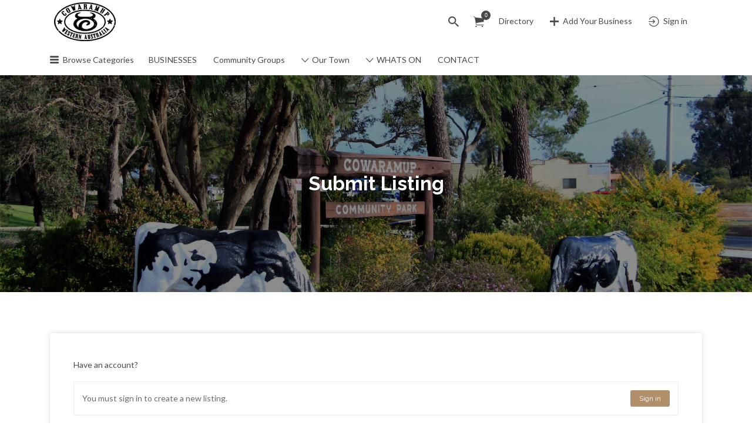

--- FILE ---
content_type: text/html; charset=UTF-8
request_url: https://cowaramup.com.au/submit-listing/
body_size: 20143
content:
<!DOCTYPE html>
<html lang="en-AU" prefix="og: https://ogp.me/ns#">
<head>
	<meta charset="UTF-8">
	<meta name="viewport" content="width=device-width, initial-scale=1">

	<link rel="profile" href="https://gmpg.org/xfn/11">
	<link rel="pingback" href="https://cowaramup.com.au/xmlrpc.php">

		<style>img:is([sizes="auto" i], [sizes^="auto," i]) { contain-intrinsic-size: 3000px 1500px }</style>
	<meta name="dlm-version" content="5.1.6"><script>window._wca = window._wca || [];</script>

<!-- Search Engine Optimisation by Rank Math PRO - https://rankmath.com/ -->
<title>Submit Listing - Cowaramup</title>
<meta name="robots" content="follow, index, max-snippet:-1, max-video-preview:-1, max-image-preview:large"/>
<link rel="canonical" href="https://cowaramup.com.au/submit-listing/" />
<meta property="og:locale" content="en_US" />
<meta property="og:type" content="article" />
<meta property="og:title" content="Submit Listing - Cowaramup" />
<meta property="og:url" content="https://cowaramup.com.au/submit-listing/" />
<meta property="og:site_name" content="Cowaramup" />
<meta property="og:updated_time" content="2025-06-18T12:27:08+08:00" />
<meta property="og:image" content="https://cowaramup.com.au/wp-content/uploads/sites/85/2016/07/IMG_2960-1.jpg" />
<meta property="og:image:secure_url" content="https://cowaramup.com.au/wp-content/uploads/sites/85/2016/07/IMG_2960-1.jpg" />
<meta property="og:image:width" content="1599" />
<meta property="og:image:height" content="1066" />
<meta property="og:image:alt" content="Submit Listing" />
<meta property="og:image:type" content="image/jpeg" />
<meta property="article:published_time" content="2016-05-31T12:10:50+08:00" />
<meta property="article:modified_time" content="2025-06-18T12:27:08+08:00" />
<meta name="twitter:card" content="summary_large_image" />
<meta name="twitter:title" content="Submit Listing - Cowaramup" />
<meta name="twitter:image" content="https://cowaramup.com.au/wp-content/uploads/sites/85/2016/07/IMG_2960-1.jpg" />
<meta name="twitter:label1" content="Time to read" />
<meta name="twitter:data1" content="Less than a minute" />
<script type="application/ld+json" class="rank-math-schema-pro">{"@context":"https://schema.org","@graph":[{"@type":"Organization","@id":"https://cowaramup.com.au/#organization","name":"Cowaramup","url":"https://cowaramup.com.au","logo":{"@type":"ImageObject","@id":"https://cowaramup.com.au/#logo","url":"https://cowaramup.com.au/wp-content/uploads/sites/85/2016/05/cowaramup-logo-1.png","contentUrl":"https://cowaramup.com.au/wp-content/uploads/sites/85/2016/05/cowaramup-logo-1.png","caption":"Cowaramup","inLanguage":"en-AU","width":"120","height":"74"}},{"@type":"WebSite","@id":"https://cowaramup.com.au/#website","url":"https://cowaramup.com.au","name":"Cowaramup","publisher":{"@id":"https://cowaramup.com.au/#organization"},"inLanguage":"en-AU"},{"@type":"ImageObject","@id":"https://cowaramup.com.au/wp-content/uploads/sites/85/2016/07/IMG_2960-1.jpg","url":"https://cowaramup.com.au/wp-content/uploads/sites/85/2016/07/IMG_2960-1.jpg","width":"1599","height":"1066","inLanguage":"en-AU"},{"@type":"BreadcrumbList","@id":"https://cowaramup.com.au/submit-listing/#breadcrumb","itemListElement":[{"@type":"ListItem","position":"1","item":{"@id":"https://cowaramup.com.au","name":"Home"}},{"@type":"ListItem","position":"2","item":{"@id":"https://cowaramup.com.au/submit-listing/","name":"Submit Listing"}}]},{"@type":"WebPage","@id":"https://cowaramup.com.au/submit-listing/#webpage","url":"https://cowaramup.com.au/submit-listing/","name":"Submit Listing - Cowaramup","datePublished":"2016-05-31T12:10:50+08:00","dateModified":"2025-06-18T12:27:08+08:00","isPartOf":{"@id":"https://cowaramup.com.au/#website"},"primaryImageOfPage":{"@id":"https://cowaramup.com.au/wp-content/uploads/sites/85/2016/07/IMG_2960-1.jpg"},"inLanguage":"en-AU","breadcrumb":{"@id":"https://cowaramup.com.au/submit-listing/#breadcrumb"}},{"@type":"Person","@id":"https://cowaramup.com.au/author/jill/","name":"jill","url":"https://cowaramup.com.au/author/jill/","image":{"@type":"ImageObject","@id":"https://cowaramup.com.au/wp-content/wphb-cache/gravatar/b19/b19796a77fba1f0e55a14abe245b174dx96.jpg","url":"https://cowaramup.com.au/wp-content/wphb-cache/gravatar/b19/b19796a77fba1f0e55a14abe245b174dx96.jpg","caption":"jill","inLanguage":"en-AU"},"worksFor":{"@id":"https://cowaramup.com.au/#organization"}},{"@type":"Article","headline":"Submit Listing - Cowaramup","datePublished":"2016-05-31T12:10:50+08:00","dateModified":"2025-06-18T12:27:08+08:00","author":{"@id":"https://cowaramup.com.au/author/jill/","name":"jill"},"publisher":{"@id":"https://cowaramup.com.au/#organization"},"name":"Submit Listing - Cowaramup","@id":"https://cowaramup.com.au/submit-listing/#richSnippet","isPartOf":{"@id":"https://cowaramup.com.au/submit-listing/#webpage"},"image":{"@id":"https://cowaramup.com.au/wp-content/uploads/sites/85/2016/07/IMG_2960-1.jpg"},"inLanguage":"en-AU","mainEntityOfPage":{"@id":"https://cowaramup.com.au/submit-listing/#webpage"}}]}</script>
<!-- /Rank Math WordPress SEO plugin -->

<link rel='dns-prefetch' href='//www.google.com' />
<link rel='dns-prefetch' href='//stats.wp.com' />
<link rel='dns-prefetch' href='//fonts.googleapis.com' />
<link href='//hb.wpmucdn.com' rel='preconnect' />
<link href="https://fonts.googleapis.com" rel='preconnect' />
<link href='//fonts.gstatic.com' crossorigin='' rel='preconnect' />
<link rel="alternate" type="application/rss+xml" title="Cowaramup &raquo; Feed" href="https://cowaramup.com.au/feed/" />
<link rel="alternate" type="text/calendar" title="Cowaramup &raquo; iCal Feed" href="https://cowaramup.com.au/events/?ical=1" />
<style id='wp-block-library-inline-css' type='text/css'>
:root{--wp-admin-theme-color:#007cba;--wp-admin-theme-color--rgb:0,124,186;--wp-admin-theme-color-darker-10:#006ba1;--wp-admin-theme-color-darker-10--rgb:0,107,161;--wp-admin-theme-color-darker-20:#005a87;--wp-admin-theme-color-darker-20--rgb:0,90,135;--wp-admin-border-width-focus:2px;--wp-block-synced-color:#7a00df;--wp-block-synced-color--rgb:122,0,223;--wp-bound-block-color:var(--wp-block-synced-color)}@media (min-resolution:192dpi){:root{--wp-admin-border-width-focus:1.5px}}.wp-element-button{cursor:pointer}:root{--wp--preset--font-size--normal:16px;--wp--preset--font-size--huge:42px}:root .has-very-light-gray-background-color{background-color:#eee}:root .has-very-dark-gray-background-color{background-color:#313131}:root .has-very-light-gray-color{color:#eee}:root .has-very-dark-gray-color{color:#313131}:root .has-vivid-green-cyan-to-vivid-cyan-blue-gradient-background{background:linear-gradient(135deg,#00d084,#0693e3)}:root .has-purple-crush-gradient-background{background:linear-gradient(135deg,#34e2e4,#4721fb 50%,#ab1dfe)}:root .has-hazy-dawn-gradient-background{background:linear-gradient(135deg,#faaca8,#dad0ec)}:root .has-subdued-olive-gradient-background{background:linear-gradient(135deg,#fafae1,#67a671)}:root .has-atomic-cream-gradient-background{background:linear-gradient(135deg,#fdd79a,#004a59)}:root .has-nightshade-gradient-background{background:linear-gradient(135deg,#330968,#31cdcf)}:root .has-midnight-gradient-background{background:linear-gradient(135deg,#020381,#2874fc)}.has-regular-font-size{font-size:1em}.has-larger-font-size{font-size:2.625em}.has-normal-font-size{font-size:var(--wp--preset--font-size--normal)}.has-huge-font-size{font-size:var(--wp--preset--font-size--huge)}.has-text-align-center{text-align:center}.has-text-align-left{text-align:left}.has-text-align-right{text-align:right}#end-resizable-editor-section{display:none}.aligncenter{clear:both}.items-justified-left{justify-content:flex-start}.items-justified-center{justify-content:center}.items-justified-right{justify-content:flex-end}.items-justified-space-between{justify-content:space-between}.screen-reader-text{border:0;clip-path:inset(50%);height:1px;margin:-1px;overflow:hidden;padding:0;position:absolute;width:1px;word-wrap:normal!important}.screen-reader-text:focus{background-color:#ddd;clip-path:none;color:#444;display:block;font-size:1em;height:auto;left:5px;line-height:normal;padding:15px 23px 14px;text-decoration:none;top:5px;width:auto;z-index:100000}html :where(.has-border-color){border-style:solid}html :where([style*=border-top-color]){border-top-style:solid}html :where([style*=border-right-color]){border-right-style:solid}html :where([style*=border-bottom-color]){border-bottom-style:solid}html :where([style*=border-left-color]){border-left-style:solid}html :where([style*=border-width]){border-style:solid}html :where([style*=border-top-width]){border-top-style:solid}html :where([style*=border-right-width]){border-right-style:solid}html :where([style*=border-bottom-width]){border-bottom-style:solid}html :where([style*=border-left-width]){border-left-style:solid}html :where(img[class*=wp-image-]){height:auto;max-width:100%}:where(figure){margin:0 0 1em}html :where(.is-position-sticky){--wp-admin--admin-bar--position-offset:var(--wp-admin--admin-bar--height,0px)}@media screen and (max-width:600px){html :where(.is-position-sticky){--wp-admin--admin-bar--position-offset:0px}}
</style>
<style id='classic-theme-styles-inline-css' type='text/css'>
/*! This file is auto-generated */
.wp-block-button__link{color:#fff;background-color:#32373c;border-radius:9999px;box-shadow:none;text-decoration:none;padding:calc(.667em + 2px) calc(1.333em + 2px);font-size:1.125em}.wp-block-file__button{background:#32373c;color:#fff;text-decoration:none}
</style>
<link rel='stylesheet' id='woocommerce-layout-css' href='https://cowaramup.com.au/wp-content/plugins/woocommerce/assets/css/woocommerce-layout.css' type='text/css' media='all' />
<style id='woocommerce-layout-inline-css' type='text/css'>

	.infinite-scroll .woocommerce-pagination {
		display: none;
	}
</style>
<link rel='stylesheet' id='woocommerce-smallscreen-css' href='https://cowaramup.com.au/wp-content/plugins/woocommerce/assets/css/woocommerce-smallscreen.css' type='text/css' media='only screen and (max-width: 768px)' />
<style id='woocommerce-inline-inline-css' type='text/css'>
.woocommerce form .form-row .required { visibility: visible; }
</style>
<link rel='stylesheet' id='select2-css' href='https://cowaramup.com.au/wp-content/plugins/woocommerce/assets/css/select2.css' type='text/css' media='all' />
<link rel='stylesheet' id='if-menu-site-css-css' href='https://cowaramup.com.au/wp-content/plugins/if-menu/assets/if-menu-site.css' type='text/css' media='all' />
<link rel='stylesheet' id='brands-styles-css' href='https://cowaramup.com.au/wp-content/plugins/woocommerce/assets/css/brands.css' type='text/css' media='all' />
<link rel='stylesheet' id='listify-fonts-css' href='//fonts.googleapis.com/css?family=Lato%3Aregular%2Citalic%2C700%7CRaleway%3Aregular%2Citalic%2C700&#038;ver=3.2.8#038;subset=latin' type='text/css' media='all' />
<link rel='stylesheet' id='listify-css' href='https://cowaramup.com.au/wp-content/themes/listify/css/style.min.css' type='text/css' media='all' />
<style id='listify-inline-css' type='text/css'>
.as-seen-on{background-color:;}html,.listify-lite-skin .mfp-inline-holder .mfp-content .popup{background-color:#ffffff;}.listify-lite-skin .content-box.content-box-wrapper .content-box-inner{background-color:#ffffff;}.nav-menu.tertiary li.is-active a:before,.nav-menu.tertiary li.current-menu-item a:before{border-bottom-color:#ffffff;}.site-branding .site-title,.site-branding .site-description,.site-header-minimal .site-title,.site-header-minimal .site-description{display:none;}input,textarea,input[type=checkbox],input[type=radio],.site select,.facetwp-facet .facetwp-checkbox:before,.filter_by_tag a:before,.search-choice-close,.widget_layered_nav li a:before,.site-main .content-box select,.site-main .widget select,.site-main .job_listings select,.mfp-content select,body .chosen-container-single .chosen-single,body .chosen-container-multi .chosen-choices li.search-field input[type=text],.select2.select2-container .select2-choice,.select2.select2-container--default .select2-selection--single,.select2.select2-container--default .select2-selection--multiple,.select2-container.select2-container--default .select2-search--dropdown .select2-search__field,.select2-container .select2-dropdown,.facetwp-facet.facetwp-type-fselect .fs-label-wrap,body .chosen-container .chosen-drop,body .chosen-container-single .chosen-search input[type=text],body .chosen-container-single .chosen-search input[type=text]:focus, 
					.listify-lite-skin.tax-job_listing_category.borders-overwrite .select2.select2-container--default .select2-selection--single,
					.listify-lite-skin.borders-overwrite .job-manager-filter-wrapper .job-manager-filter{color:#454545;border-color:#edebe9;background-color:#fafaf9;}.listify-lite-skin.borders-overwrite .content-box-wrapper .woocommerce form .input-text,
					.listify-lite-skin.borders-overwrite .job-manager-form .input-text,
					.listify-lite-skin.borders-overwrite .wp-block-search.wp-block-search__button-outside .wp-block-search__input,
					.listify-lite-skin.borders-overwrite .comment-respond .comment-form p textarea#comment,
					.listify-lite-skin.borders-overwrite .comment-respond .comment-form p.comment-form-comment input,
					.listify-lite-skin.borders-overwrite .comment-respond .comment-form p.comment-form-author input,
					.listify-lite-skin.borders-overwrite .comment-respond .comment-form p.comment-form-email input,
					.listify-lite-skin.borders-overwrite .comment-respond .comment-form p.comment-form-url input,
					.listify-lite-skin.borders-overwrite .page .fieldset-type-term-select .select2-selection,
					.listify-lite-skin.borders-overwrite .page .woocommerce .select2-selection ,
					.listify-lite-skin.borders-overwrite .page .fieldset-type-term-multiselect .select2-selection,
					.listify-lite-skin.borders-overwrite #wp-job_description-editor-container,
					.listify-lite-skin.borders-overwrite .search_jobs input,
					.listify-lite-skin.borders-overwrite .homepage-cover .job_search_form .search_jobs>div.search_keywords input,
					.listify-lite-skin.borders-overwrite .homepage-cover .job_search_form .search_jobs>div.search_location input,
					.listify-lite-skin.borders-overwrite .job-manager-filter-wrapper .job-manager-filter,
					.listify-lite-skin.borders-overwrite .job_filters--boxless .select2-selection--single,
					.listify-lite-skin.borders-overwrite .fieldset-type-term-select .select2-selection, 
					.listify-lite-skin.borders-overwrite .fieldset-type-term-multiselect .select2-selection.select2-selection--multiple,
					.listify-lite-skin.borders-overwrite article.content-box-wrapper.no-results .search-form input,
					.listify-lite-skin.borders-overwrite .homepage-cover .job_search_form .select2.select2-container--default .select2-selection--single,
					.listify-lite-skin.borders-overwrite .select2.select2-container--default .select2-selection--single .select2-selection__rendered,.listify-lite-skin.borders-overwrite .search_jobs input,
					.listify-lite-skin.borders-overwrite .job-manager-form .input-text,
					.listify-lite-skin.borders-overwrite .page .fieldset-type-term-select .select2-selection,
					.listify-lite-skin.borders-overwrite .page .fieldset-type-term-multiselect .select2-selection,
					.listify-lite-skin.borders-overwrite .page .job-manager-form .fieldset-type-business-hours,
					.listify-lite-skin.borders-overwrite #wp-job_description-editor-container,
					.listify-lite-skin.borders-overwrite .page .woocommerce .select2-selection{border-color:#edebe9;color:#454545;}.wp-editor-container,.mce-tinymce.mce-container{border-color:#edebe9;}input[type=checkbox]:checked:before,.facetwp-facet .facetwp-checkbox.checked:after,.facetwp-facet .facetwp-link.checked,.facetwp-facet.facetwp-type-fselect .fs-option{color:#454545;}.facetwp-facet.facetwp-type-fselect .fs-arrow{border-top-color:#454545;}input:focus,textarea:focus,.select2.select2-container--default .select2-selection--single .select2-selection__rendered,.listify-lite-skin .homepage-cover .job_search_form .search_keywords input#search_keywords:focus,.listify-lite-skin .homepage-cover .job_search_form .search_location input#search_location:focus,.select2.select2-container--default .select2-selection--single .select2-selection__rendered:focus{background-color:#ffffff;}.wc-social-login-divider span:after,.wc-social-login-divider span:before{background-color:#edebe9;}.listing-cover,.entry-cover,.homepage-cover.page-cover,.list-cover{background-color:#f5f5f5;}body,.listify_widget_panel_listing_tags .tag,.entry-cover.no-image,.entry-cover.no-image a,.listing-cover.no-image,.listing-cover.no-image a:not(.button),.content-pagination .page-numbers,.facetwp-pager .facetwp-page,.js-toggle-area-trigger,.job-dashboard-actions a,.job-manager-bookmark-actions a,body.fixed-map .site-footer,body.fixed-map .site-footer a,.homepage-cover .job_search_form .select:after,.tabbed-listings-tabs a,.archive-job_listing-toggle,.job-manager-form fieldset.fieldset-job_hours,.filter_by_tag a,a.upload-images,a.upload-images span,.woocommerce-tabs .tabs a,.cluster-overlay a,.map-marker-info,.map-marker-info a,.archive-job_listing-layout.button.active,.entry-title--grid a,.entry-read-more,.listing-by-term-title a,.map-widget-sections a,.select2-default,.select2-container .select2-choice,.select2-container-multi .select2-choices .select2-search-choice,.no-image .listing-stars--single .listing-star,.pm-column a,.astoundify-favorites-tab,.listify-lite-skin .button.button-small,.listify-lite-skin .woocommerce .payment_box p,
					.listify-lite-skin.job-manager-archive .site-title a,
					.listify-lite-skin.job-manager-archive .nav-menu.primary .menu li a,
					.listify-lite-skin.job-manager-archive .nav-menu.primary li:before,
					.listify-lite-skin.job-manager-archive .nav-menu.primary li:after,
					.listify-lite-skin.job-manager-archive .nav-menu.primary a:before,
					.listify-lite-skin.job-manager-archive .nav-menu.primary a:after ,
					.listify-lite-skin.tax-job_listing_category .site-title a,
					.listify-lite-skin.tax-job_listing_category .nav-menu.primary .menu li a,
					.listify-lite-skin.tax-job_listing_category .nav-menu.primary li:before,
					.listify-lite-skin.tax-job_listing_category .nav-menu.primary li:after,
					.listify-lite-skin.tax-job_listing_category .nav-menu.primary a:before,
					.listify-lite-skin.tax-job_listing_category .nav-menu.primary a:after,
					.listify-lite-skin .bg-scrolling .primary-header-inner .secondary.nav-menu li a,
					.listify-lite-skin .bg-scrolling .primary-header-inner .secondary.nav-menu li:before, 
					.listify-lite-skin .bg-scrolling .nav-menu-container li a,.listify-lite-skin .content-box-wrapper .woocommerce form .input-text:focus,
					.listify-lite-skin .bg-scrolling .nav-menu-container a:before,
					.listify-lite-skin .bg-scrolling .nav-menu-container li:before,
					.listify-lite-skin .bg-scrolling .nav-menu-container li:after,
					.listify-lite-skin .bg-scrolling h2 a,.listify-lite-skin #listify_call_to_action-1.call-to-action,.listify-lite-skin .cta-title,.listify-lite-skin #listify_call_to_action-1 .cta-description p,.listify-lite-skin #listify_call_to_action-1 .cta-subtext,.listify-lite-skin .callout-feature-content a.button,.luminex .main-heading-content p,.luminex .job_listing-directions,.luminex .listing-email,.luminex .job_listing-phone,.luminex .job_listing-location,.luminex .title_stars_content .listing-stars,.luminex .sidebar_recent_posts .recent_post_para_text p,.luminex .category_warp .category_content a,.luminex .entry-meta a,.luminex .listify_widget_panel_wcpl_pricing_table .home-widget-description,.luminex .job-packages .job-package-price .amount_text{color:#484848;}.no-image .astoundify-favorites-icon svg{fill:#484848;}.comment-meta a,.commentlist a.comment-ago,div:not(.no-image) .star-rating:before,div:not(.no-image) .stars span a:before,.job_listing-author-descriptor,.entry-meta,.entry-meta a,.home-widget-description,.listings-by-term-content .job_listing-rating-count,.listings-by-term-more a,.search-form .search-submit:before,.mfp-content .mfp-close:before,div:not(.job-package-price) .woocommerce .amount,.woocommerce .quantity,.showing_jobs,.account-sign-in,.archive-job_listing-layout.button{color:#6b6b6b;}.social-profiles a,.listing-gallery-nav .slick-dots li button:before{background-color:#6b6b6b;}.listify-lite-skin .explore-button:hover,
					.listify-lite-skin .update_results:hover,
					.listify-lite-skin .update_results_override:hover,
					.listify-lite-skin .entry-footer .button-small:hover,
					.listify-lite-skin .button:hover,
					.listify-lite-skin .submit:hover,
					.listify-lite-skin .listify_widget_feature_callout .callout-feature-content .button{box-shadow:6px 6px 0 0 #484848;}a,.single-job_listing .widget a:not(.button),.listify_widget_panel_listing_content a,.luminex .luminex_breadcrum a,.category_warp .category_content a:hover,.luminex .favorites-filter .favorite-filter-btn.active,.luminex .favorites-filter .favorite-filter-btn:hover,.luminex .astoundify-favorite-actions a:hover{color:#b18f6a;}a:active,a:hover,.primary-header .current-account-toggle .sub-menu a{color:#987651;}.search-overlay,.primary-header,.callout-feature-content a.button{background-color:#ffffff;}.primary.nav-menu .current-cart .current-cart-count{border-color:#ffffff;}.nav-menu a,.nav-menu li:before,.nav-menu li:after,.nav-menu a:before,.nav-menu a:after{color:#484848;}.nav-menu ul a,.nav-menu.primary ul ul a,.nav-menu.primary ul ul li:before,.nav-menu.primary ul ul li:after{color:#484848;}.main-navigation{background-color:#ffffff;}.navigation-bar-toggle,.search-overlay-toggle{color:#484848;}.tertiary-navigation{background-color:##b18f6a;}.tertiary-navigation .navigation-bar-toggle{color:#ffffff;}.listify_widget_panel_listing_tags .tag.active:before,.job-package-includes li:before,.woocommerce-tabs .tabs .active a,body:not(.facetwp) .locate-me:before,.woocommerce .quantity input[type="button"],.astoundify-favorites-tab--active,.astoundify-favorites-tab--active:focus,.astoundify-favorites-tab--active:hover,.listify-lite-skin .content-area .content-box-inner h3:before,.listify-lite-skin .widget_block  a:hover,.listify-lite-skin .job-manager-form small,.listify-lite-skin thead,.listify-lite-skin #job-manager-job-dashboard .job-manager-jobs .job-dashboard-actions a,.listify-lite-skin .woocommerce legend,.listify-lite-skin .woocommerce-breadcrumb,.listify-lite-skin .woocommerce-MyAccount-content h3 ,.listify-lite-skin .woocommerce form  .required,.listify-lite-skin .listify_widget_panel_wcpl_pricing_table .job-package-price,.listify-lite-skin .listify_widget_taxonomy_image_grid h2.home-widget-title span,.listify-lite-skin .listify_widget_recent_listings h2.home-widget-title span,
					.listify-lite-skin .listify_widget_features h2.home-widget-title span,
					.listify-lite-skin .listify_widget_recent_posts h2.home-widget-title span,.luminex .hero_content h2 span,.luminex .about-more-section .accordian_top_title h1,.luminex .main-heading-content .home-widget-title,.luminex ul.how-it-work-list li.list-item::before,.luminex .listify_widget_recent_posts .home-widget-section-title h2,.luminex .recently-viewed-jobs .sub_title h4,.luminex .popular-listing-section .popular_listing_content h4,.luminex .listify_widget_tabbed_listings .home-widget-description,.luminex .listify_widget_taxonomy_image_grid .home-widget-description,.luminex .luminex_breadcrum,.luminex.page-template-template-widgetized .page-cover p,.luminex .job-packages .job-package-tag__text,.luminex .nav-menu .menu li:hover a,.luminex .job_listing_main_content .listing-pricing h5,.luminex .listify_widget_tabbed_listings .content-box .listing-pricing h5,.luminex .recently-viewed-jobs .content-box .listing-pricing h5,.luminex .woocommerce-pagination li:hover a,.luminex .woocommerce-pagination li:hover span,.luminex .job-manager-pagination li:hover a,.luminex .job-manager-pagination li:hover span,.luminex #listify-login-popup h2,.luminex  .luminex_login_form h2,.luminex.woocommerce-account .content-box-inner .woocommerce h2,.luminex .popup .content-box-wrapper .content-box-inner .woocommerce h2{color:#b18f6a;}input[type="button"].facetwp-reset:hover,input[type="button"].facetwp-reset:focus,.tabbed-listings-tabs a:hover,.tabbed-listings-tabs a.active,.archive-job_listing-toggle.active,body:not(.facetwp) .locate-me:hover:before,.listify-lite-skin .entry-meta .entry-author a,.listify-lite-skin  .showing_jobs .rss_link,
					.listify-lite-skin .entry-meta .entry-comments:before,
					.listify-lite-skin .entry-meta .entry-comments a,
					.listify-lite-skin .entry-meta .entry-date,
					.listify-lite-skin .comment-stars,
					.listify-lite-skin .comment-content .author b{color:#8e6c47;}input[type="button"],input[type="reset"],input[type="submit"],.button,.facetwp-type-slider .noUi-connect,.ui-slider .ui-slider-range,.listing-owner,.comment-rating,.job_listing-rating-average,.map-marker.active:after,.cluster,.widget_calendar tbody a,.load_more_jobs,.listify-badge,.listing-featured-badge,.job_listing-recently_viewed_badge.active h4,button.update_results,button.update_results_override,.select2-container.select2-container--default .select2-results__option--highlighted[aria-selected],.astoundify-favorites-submit-field button,.listify-lite-skin .fieldset-type-term-multiselect .select2-selection li.select2-selection__choice,.listify-lite-skin .main-navigation,.listify-lite-skin .explore-button,
					.listify-lite-skin .wp-block-search__button,.listify-lite-skin .tertiary-navigation,.listify-lite-skin .widget-area--listing-sidebar ul.social-profiles li a,.listify-lite-skin div.mce-toolbar-grp,.listify-lite-skin .ui-slider, .listify-lite-skin .ui-slider-range,.listify-lite-skin .search-radius-slider .noUi-target, .listify-lite-skin .payment_methods li,.listify-lite-skin .mce-content-body,.listify-lite-skin div.mce-toolbar-grp,.luminex .tabbed-listings-tabs a.active:before,.luminex .listify_widget_recent_posts .blog-archive .entry-footer a,.luminex .job-packages li.job-package:hover .job-package-purchase a,.luminex .comment_main_content a.comment-reply-link,.luminex .comment_main_content a.comment-edit-link{background-color:#b18f6a;}input[type="button"]:hover,input[type="button"]:focus,input[type="reset"]:hover,input[type="reset"]:focus,input[type="submit"]:hover,input[type="submit"]:focus,.button:hover,.button:focus,::selection,button.update_results:hover,button.update_results.refreshing,button.update_results_override:hover,button.update_results_override.refreshing,.load_more_jobs:hover,.astoundify-favorites-submit-field button:hover,.listify-lite-skin .main-navigation,.listify-lite-skin .fieldset-type-term-multiselect .select2-selection li.select2-selection__choice,.listify-lite-skin .tertiary-navigation,.listify-lite-skin .widget-area--listing-sidebar ul.social-profiles li a{background-color:#ac8a65;}::-moz-selection{background-color:#ac8a65;}.tabbed-listings-tabs a:hover,.tabbed-listings-tabs a.active,.archive-job_listing-toggle.active,li.job-package:hover,.job_listing_packages ul.job_packages li:not(.package-section):hover,.facetwp-type-slider .noUi-horizontal .noUi-handle,.facetwp-type-slider .noUi-horizontal .noUi-origin,.ui-slider .ui-slider-handle,.search-radius-slider .noUi-handle,.search-radius-slider .noUi-origin,.woocommerce-message,.job-manager-message,.woocommerce-info,.listify-lite-skin.borders-overwrite table.shop_table.shop_table_responsive.cart.woocommerce-cart-form__contents,
					.listify-lite-skin.borders-overwrite .cart_totals table,
					.listify-lite-skin.borders-overwrite table.woocommerce-table--order-details,
					.listify-lite-skin.borders-overwrite .woocommerce table.woocommerce-checkout-review-order-table,
					.listify-lite-skin.borders-overwrite .listify_widget_panel_wcpl_pricing_table .job-package-title,
					.listify-lite-skin.borders-overwrite .listify_widget_panel_wcpl_pricing_table .job-package-includes,
					.listify-lite-skin.borders-overwrite blockquote,
					.listify-lite-skin.borders-overwrite .fieldset-logged_in .account-sign-in,
					.listify-lite-skin.borders-overwrite .listify_widget_panel_wcpl_pricing_table .job-package-includes,
					.listify-lite-skin.borders-overwrite .fieldset-logged_in .account-sign-in,
					.listify-lite-skin.borders-overwrite .job-package-title,.listify-lite-skin .job-package-includes,
					.listify-lite-skin.borders-overwrite .fieldset-logged_in .account-sign-in{border-color:#b18f6a;}.listing-featured--outline .job_listing-entry-header:before{box-shadow:inset 0 0 0 3px #b18f6a;}.listify-lite-skin.borders-overwrite .listify_widget_features .col-md-4:nth-child(3n-2) .home-feature,
					.listify-lite-skin.borders-overwrite .listing-card:nth-child(3n-2) .content-box,
					.listify-lite-skin.borders-overwrite .col-md-4:nth-child(3n-2) .format-standard,
					.listify-lite-skin.borders-overwrite .widget.widget_block:nth-child(3n-2),
					.listify-lite-skin.borders-overwrite .related.products .product .has-post-thumbnail:nth-child(3n-2) .product__inner,
					.listify-lite-skin.borders-overwrite .content-shop-wrapper .product.has-post-thumbnail:nth-child(3n-2) .product__inner,
					.listify-lite-skin.borders-overwrite .image-grid-item:nth-child(3n-2) .image-grid-cover,
					.listify-lite-skin.borders-overwrite  .widget-area--listing-sidebar .widget-job_listing:nth-child(3n-2),
					.listify-lite-skin.borders-overwrite #secondary .widget:nth-child(3n-2){box-shadow:6px 6px 0 0;}.listify-lite-skin .listify_widget_features .col-md-4:nth-child(3n-1) .home-feature,.listify-lite-skin .listing-card:nth-child(3n-1) .content-box,.listify-lite-skin .col-md-4:nth-child(3n-1) .format-standard,.listify-lite-skin .widget.widget_block:nth-child(3n-1),.listify-lite-skin .related.products .product.has-post-thumbnail:nth-child(3n-1) .product__inner ,.listify-lite-skin .content-shop-wrapper .product.has-post-thumbnail:nth-child(3n-1) .product__inner,.listify-lite-skin .image-grid-item:nth-child(3n-1) .image-grid-cover,.listify-lite-skin  .widget-area--listing-sidebar .widget-job_listing:nth-child(3n-1),.listify-lite-skin .homepage-hero-style-image .listify_widget_features .home-feature,.listify-lite-skin #secondary .widget:nth-child(3n-1){box-shadow:6px 6px 0 0;}.listify-lite-skin .woocommerce-order-overview li strong,.listify-lite-skin .woocommerce-order-overview li strong bdi,
					.listify-lite-skin .woocommerce strong,.listify-lite-skin .woocommerce-order-overview li strong bdi span,.listify-lite-skin .comment-meta a i,.listify-lite-skin .comment-meta a,.listify-lite-skin .widget-title__job_listing,.listify-lite-skin .comment-meta a i,
				.listify-lite-skin .comment-meta a,.listify-lite-skin .widget-title__job_listing{color:;}.listify-lite-skin.borders-overwrite #listify_call_to_action-1 .call-to-action{background-color:;}.listify-lite-skin .listify_widget_features .col-md-4:nth-child(3n) .home-feature,.listify-lite-skin .listing-card:nth-child(3n) .content-box,.listify-lite-skin .col-md-4:nth-child(3n) .format-standard,.listify-lite-skin .widget.widget_block:nth-child(3n),.listify-lite-skin .related.products .product.has-post-thumbnail:nth-child(3n) .product__inner ,.listify-lite-skin .content-shop-wrapper .product.has-post-thumbnail:nth-child(3n) .product__inner,.listify-lite-skin .image-grid-item:nth-child(3n) .image-grid-cover,.listify-lite-skin  .widget-area--listing-sidebar .widget-job_listing:nth-child(3n),.listify-lite-skin #secondary .widget:nth-child(3n){box-shadow:6px 6px 0 0;}.widget_layered_nav li.chosen a:after,.widget_layered_nav li.chosen a,.upload-images:hover .upload-area,.job_listing_packages ul.job_packages li label,.upload-images:hover,.search-choice-close:after,.filter_by_tag a.active:after,.woocommerce-tabs .tabs .active a{color:#484848;}.button-secondary,input[type="button"].facetwp-reset,.type-product .onsale,.type-product .price ins,.job-package-tag,body.luminex .feature-callout:before,.luminex .acc-main-content .acc-head::before,.luminex .acc-main-content .acc-head::after,.luminex .nav-menu.primary a.explore-button{background-color:#484848;}.button-secondary:hover,.button-secondary:focus,input[type="button"].facetwp-reset:hover,input[type="button"].facetwp-reset:focus{background-color:#434343;}.upload-images:hover{border-color:#484848;}.site-footer-widgets{color:#ffffff;background-color:#241f1b;}.footer-widget,.footer-widget a,.footer-widget a:hover,.site-social a:hover{color:#ffffff;}.site-footer,.site-social a{color:#454545;}.site-footer{background-color:#1e1813;}.claimed-ribbon span:before{color:#484848;}body{padding-top:75px;}.content-box,.content-shop-wrapper .archive-job_listing-filters-wrapper.top.type-product,.home-feature,.job-package,.job_filters,.listify_widget_search_listings.home-widget .archive-job_listing-filters-wrapper.top.job_search_form,.listify_widget_search_listings.home-widget .job_search_form,.listing-by-term-inner,.single-job_listing-description,.tabbed-listings-tabs a,.tabbed-listings-tabs a.archive-job_listing-filters-wrapper.top,.type-product .thumbnails a,.type-product .thumbnails a.archive-job_listing-filters-wrapper.top,.widget,.woocommerce div.product div.archive-job_listing-filters-wrapper.top.summary,.woocommerce div.product div.summary,.woocommerce-main-image,.woocommerce-page div.product div.archive-job_listing-filters-wrapper.top.summary,.woocommerce-page div.product div.summary, .woocommerce-tabs,.archive-job_listing-layout,.nav-menu .children.category-list .category-count,.nav-menu .sub-menu.category-list .category-count,ul.nav-menu .children.category-list .category-count,ul.nav-menu .sub-menu.category-list .category-count,.facetwp-pager .facetwp-page,.job-manager-pagination li a,.job-manager-pagination li span,.js-toggle-area-trigger,.site .facetwp-sort select,a.page-numbers, span.page-numbers,.archive-job_listing-toggle-inner{background-color:#ffffff;box-shadow:inset 0 0 0 1px #ffffff, rgba(0, 0, 0, 0.15) 0 0 10px 0;border:0;}.comment-reply-title,.entry-content .rcp_form .rcp_subscription_fieldset .rcp_subscription_message,.entry-content .rcp_header,.entry-content h2,.entry-content h3,.entry-content h4,.job-manager-form h2,.job_listing_packages ul.job_packages .package-section,.listify_widget_panel_listing_content h2,.listify_widget_panel_listing_content h3,.listify_widget_panel_listing_content h4,.listing-by-term-title,.widget-title,.woocommerce-account .woocommerce legend,.woocommerce-tabs .tabs a,.account-sign-in,.job-manager-form fieldset.fieldset-job_hours,.ninja-forms-required-items,.showing_jobs,.woocommerce-tabs .woocommerce-noreviews,.payment_methods li .payment_box,button.more-filters__toggle,button.more-filters__toggle:hover{border-color:#edebe9;}.ui-slider,.ui-slider-range,.search-radius-slider .noUi-target,.payment_methods li{background-color:#edebe9;}.nav-menu .children.category-list .category-count,.nav-menu .sub-menu.category-list .category-count,ul.nav-menu .children.category-list .category-count,ul.nav-menu .sub-menu.category-list .category-count{box-shadow:none;border:1px solid #edebe9;}.listify-lite-skin.borders-overwrite .button.button-small,
					.listify-lite-skin.borders-overwrite .listify_widget_panel_listing_social_profiles,
					.listify-lite-skin.borders-overwrite article.content-box-wrapper.no-results ,
					.listify-lite-skin.borders-overwrite .page .job-manager-form .fieldset-type-business-hours,
					.listify-lite-skin.borders-overwrite .widget.widget_block,
					.listify-lite-skin.borders-overwrite .home-widget .format-standard .content-box-inner,
					.listify-lite-skin.borders-overwrite .comment-sorting-filter,
					.listify-lite-skin.elementor-template-full-width.borders-overwrite .elementor-section .home-features-wrapper .home-feature,
					.listify-lite-skin.borders-overwrite .job_filters,
					.listify-lite-skin.borders-overwrite .job_listings .content-box,
					.listify-lite-skin.borders-overwrite .homepage-hero-style-image .listify_widget_features .home-feature,
					.listify-lite-skin.borders-overwrite .listify_widget_panel_listing_gallery,
					.listify-lite-skin.borders-overwrite blockquote,
					.listify-lite-skin.borders-overwrite div.mce-toolbar-grp,
					.listify-lite-skin.borders-overwrite .homepage-hero-style-image .listify_widget_features .home-feature,
					.listify-lite-skin.borders-overwrite .product-type-simple .summary.entry-summary,
					.listify-lite-skin.borders-overwrite .listify_widget_panel_listing_gallery,
					.listify-lite-skin.borders-overwrite #secondary .widget{border-color:#ffffff;}.listing-entry-company-image{border-color:#ffffff;background-color:#ffffff;}button.more-filters__toggle,button.more-filters__toggle:hover,button.more-filters__toggle:focus{color:#484848;border-color:#e8e6e4;background-color:#ffffff;}button.more-filters__toggle:hover,button.more-filters__toggle:focus{border-color:#dedcda;}:not(.wp-core-ui) button,body,input,select,textarea{font-family:"Lato","Helvetica Neue",Helvetica,Arial,sans-serif;font-weight:normal;}.page-title,.job_listing-title,.popup-title,.homepage-cover .home-widget-title{font-family:"Raleway","Helvetica Neue",Helvetica,Arial,sans-serif;font-weight:bold;}.widget-title,.comment-reply-title{font-family:"Raleway","Helvetica Neue",Helvetica,Arial,sans-serif;font-weight:normal;}.home-widget-title,.callout-feature-content h2,.home-feature-title h2{font-family:"Raleway","Helvetica Neue",Helvetica,Arial,sans-serif;font-weight:bold;}.home-widget-description{font-family:"Lato","Helvetica Neue",Helvetica,Arial,sans-serif;font-weight:normal;}button:not([role="presentation"]),input[type="button"],input[type="reset"],input[type="submit"],.button{font-family:"Raleway","Helvetica Neue",Helvetica,Arial,sans-serif;font-weight:normal;}.map-marker:after{border-top-color:#b18f6a;}.map-marker i:after{background-color:#b18f6a;}.map-marker i:before{color:#b18f6a;}li.type-job_listing .job_listing-rating-stars span,.rating-stars span,.widget .comment-form-rating a.star,.listing-star{color:#ffb400;}.woocommerce .quantity input[type="button"]{color:#b18f6a;}.woocommerce-message,.job-manager-message{border-color:#b18f6a;}.type-product .onsale,.type-product .price ins,.job-package-tag{background-color:#484848;}.woocommerce-tabs .tabs .active a{color:#484848;}input[type="button"],input[type="reset"],input[type="submit"],.button,.button.button-small,.facetwp-type-slider .noUi-connect,.ui-slider .ui-slider-range,.listing-owner,.comment-rating,.job_listing-rating-average,.map-marker.active:after,.widget_calendar tbody a,button.update_results,button.update_results_override,.load_more_jobs,.account-sign-in .button,.job_listing_packages_title input[type="submit"],.wc-forward,.woocommerce input[name="apply_coupon"],input[name="update_cart"],.woocommerce-message .button,.woocommerce #content table.cart td.actions .button{box-shadow:none;}
@media screen and (min-width: 768px){.nav-menu.secondary .sub-menu.category-list{background-color:#ffffff;}}
@media screen and (min-width: 992px){.nav-menu.primary ul ul a:hover,.nav-menu.secondary ul ul a:hover,.nav-menu.tertiary ul ul a:hover{color:#2f2f2f;}.nav-menu.primary a,.nav-menu.primary li:before,.nav-menu.primary li:after,.nav-menu.primary a:before,.nav-menu.primary a:after{color:#484848;}.nav-menu.secondary > li > a,.nav-menu.secondary > li > a:before,.nav-menu.secondary > li > a:after,.nav-menu.secondary > li:before,.nav-menu.secondary > li:after{color:#484848;}.nav-menu .children.category-list .container:before,.nav-menu .sub-menu.category-list .container:before,ul.nav-menu .children.category-list .container:before,ul.nav-menu .sub-menu.category-list .container:before{border-top-color:#ffffff;}.nav-menu.tertiary > ul > li > a,.nav-menu.tertiary > li > a,.nav-menu.tertiary > li > a:before,.nav-menu.tertiary > li > a:after,.nav-menu.tertiary > li:before,.nav-menu.tertiary > li:after{color:#ffffff;}.primary.nav-menu .current-cart .current-cart-count,.mail-icon--unread:after{color:#ffffff;background-color:#484848;}:not(.wp-core-ui) button,body,input,select,textarea{font-size:14px;line-height:normal;}.page-title,.job_listing-title,.popup-title,.homepage-cover .home-widget-title{font-size:33px;line-height:normal;}.homepage-cover .home-widget-title{font-size:49px;}.widget-title,.comment-reply-title{font-size:16px;line-height:normal;}.home-widget-title{font-size:30px;line-height:normal;}.home-widget-description{font-size:14px;line-height:normal;}button:not([role="presentation"]),input[type="button"],input[type="reset"],input[type="submit"],.button{font-size:14px;line-height:normal;}}
@media screen and (min-width: 1200px){.homepage-cover{background-attachment:initial;}}
</style>
<link rel='stylesheet' id='listify-widget-css' href='https://cowaramup.com.au/wp-content/themes/listify/css/custom-widget.css' type='text/css' media='all' />
<link rel='stylesheet' id='ms-main-css' href='https://cowaramup.com.au/wp-content/plugins/masterslider/public/assets/css/masterslider.main.css' type='text/css' media='all' />
<link rel='stylesheet' id='ms-custom-css' href='https://cowaramup.com.au/wp-content/uploads/sites/85/masterslider/custom.css' type='text/css' media='all' />
<link rel='stylesheet' id='jmfe-dynamic-tax-css' href='https://cowaramup.com.au/wp-content/plugins/wp-job-manager-field-editor/assets/css/dynamictax-s2.min.css' type='text/css' media='all' />
<script type="text/javascript" src="https://cowaramup.com.au/wp-includes/js/jquery/jquery.min.js" id="jquery-core-js"></script>
<script type="text/javascript" src="https://cowaramup.com.au/wp-includes/js/jquery/jquery-migrate.min.js" id="jquery-migrate-js"></script>
<script type="text/javascript" src="https://cowaramup.com.au/wp-content/plugins/woocommerce/assets/js/jquery-blockui/jquery.blockUI.min.js" id="wc-jquery-blockui-js" defer="defer" data-wp-strategy="defer"></script>
<script type="text/javascript" id="wc-add-to-cart-js-extra">
/* <![CDATA[ */
var wc_add_to_cart_params = {"ajax_url":"\/wp-admin\/admin-ajax.php","wc_ajax_url":"\/?wc-ajax=%%endpoint%%","i18n_view_cart":"View cart","cart_url":"https:\/\/cowaramup.com.au\/basket\/","is_cart":"","cart_redirect_after_add":"yes"};
/* ]]> */
</script>
<script type="text/javascript" src="https://cowaramup.com.au/wp-content/plugins/woocommerce/assets/js/frontend/add-to-cart.min.js" id="wc-add-to-cart-js" defer="defer" data-wp-strategy="defer"></script>
<script type="text/javascript" src="https://cowaramup.com.au/wp-content/plugins/woocommerce/assets/js/js-cookie/js.cookie.min.js" id="wc-js-cookie-js" defer="defer" data-wp-strategy="defer"></script>
<script type="text/javascript" id="woocommerce-js-extra">
/* <![CDATA[ */
var woocommerce_params = {"ajax_url":"\/wp-admin\/admin-ajax.php","wc_ajax_url":"\/?wc-ajax=%%endpoint%%","i18n_password_show":"Show password","i18n_password_hide":"Hide password"};
/* ]]> */
</script>
<script type="text/javascript" src="https://cowaramup.com.au/wp-content/plugins/woocommerce/assets/js/frontend/woocommerce.min.js" id="woocommerce-js" defer="defer" data-wp-strategy="defer"></script>
<script type="text/javascript" src="https://stats.wp.com/s-202547.js" id="woocommerce-analytics-js" defer="defer" data-wp-strategy="defer"></script>
<link rel="https://api.w.org/" href="https://cowaramup.com.au/wp-json/" /><link rel="alternate" title="JSON" type="application/json" href="https://cowaramup.com.au/wp-json/wp/v2/pages/37" /><link rel="EditURI" type="application/rsd+xml" title="RSD" href="https://cowaramup.com.au/xmlrpc.php?rsd" />
<meta name="generator" content="WordPress 6.8.3" />
<meta name="generator" content="Listify 3.2.8" />
<link rel='shortlink' href='https://cowaramup.com.au/?p=37' />
<link rel="alternate" title="oEmbed (JSON)" type="application/json+oembed" href="https://cowaramup.com.au/wp-json/oembed/1.0/embed?url=https%3A%2F%2Fcowaramup.com.au%2Fsubmit-listing%2F" />
<link rel="alternate" title="oEmbed (XML)" type="text/xml+oembed" href="https://cowaramup.com.au/wp-json/oembed/1.0/embed?url=https%3A%2F%2Fcowaramup.com.au%2Fsubmit-listing%2F&#038;format=xml" />
<script>var ms_grabbing_curosr='https://cowaramup.com.au/wp-content/plugins/masterslider/public/assets/css/common/grabbing.cur',ms_grab_curosr='https://cowaramup.com.au/wp-content/plugins/masterslider/public/assets/css/common/grab.cur';</script>
<meta name="generator" content="MasterSlider 3.7.12 - Responsive Touch Image Slider" />
<script>  var el_i13_login_captcha=null; var el_i13_register_captcha=null; </script><meta name="tec-api-version" content="v1"><meta name="tec-api-origin" content="https://cowaramup.com.au"><link rel="alternate" href="https://cowaramup.com.au/wp-json/tribe/events/v1/" />	<noscript><style>.woocommerce-product-gallery{ opacity: 1 !important; }</style></noscript>
	<link rel="icon" href="https://cowaramup.com.au/wp-content/uploads/sites/85/2016/05/Stamp-Vector-Speckles-100x100.png" sizes="32x32" />
<link rel="icon" href="https://cowaramup.com.au/wp-content/uploads/sites/85/2016/05/Stamp-Vector-Speckles.png" sizes="192x192" />
<link rel="apple-touch-icon" href="https://cowaramup.com.au/wp-content/uploads/sites/85/2016/05/Stamp-Vector-Speckles.png" />
<meta name="msapplication-TileImage" content="https://cowaramup.com.au/wp-content/uploads/sites/85/2016/05/Stamp-Vector-Speckles.png" />
</head>

<body class="wp-singular page-template page-template-page-templates page-template-template-full-width page-template-page-templatestemplate-full-width-php page page-id-37 wp-custom-logo wp-theme-listify theme-listify _masterslider _msp_version_3.7.12 woocommerce-no-js tribe-no-js fixed-header directory-fields color-scheme-iced-coffee footer-dark listify listify-328 wp-job-manager wp-job-manager-field-editor woocommerce jetpack tgmpa ratings wp-job-manager-categories-enabled wp-job-manager-categories-multi-enabled no-gallery-comments wp-job-manager-categories-only">
<div id="page" class="hfeed site">

	<header id="masthead" class="site-header">
		<div class="primary-header">
			<div class="container">
				<div class="primary-header-inner">
					<div class="site-branding">
						
					<a href="https://cowaramup.com.au/" aria-title="Cowaramup" rel="home" class="custom-header">
				<img src="https://cowaramup.com.au/wp-content/uploads/sites/85/2016/05/cowaramup-logo-1.png" aria-hidden="true" role="presentation" class="custom-header-image" alt="Cowaramup"/>

								</a>
				<h3 class="site-description">Cowaramup Retailers Association</h3>

							</div>

					<div class="primary nav-menu">
						<div class="nav-menu-container"><ul id="menu-primary-menu" class="menu"><li class="menu-item menu-type-link menu-item-search"><a href="#search-header" data-toggle="#search-header" class="search-overlay-toggle"></a></li><li class="menu-item menu-type-link menu-item-cart"><a href="https://cowaramup.com.au/shop/" class="current-cart"><span class="current-cart-count">0</span> Items</a></li><li id="menu-item-43" class="menu-item menu-item-type-post_type menu-item-object-page menu-item-43"><a href="https://cowaramup.com.au/listings/">Directory</a></li>
<li id="menu-item-340" class="ion-plus menu-item menu-item-type-post_type menu-item-object-page current-menu-item page_item page-item-37 current_page_item menu-item-340"><a href="https://cowaramup.com.au/submit-listing/" aria-current="page">Add Your Business</a></li>
<li id="menu-item-292" class="ion-log-in menu-item menu-item-type-custom menu-item-object-custom menu-item-292"><a href="/my-account/">Sign in</a></li>
</ul></div>			
					</div>
				</div>

								<div id="search-header" class="search-overlay">
					<div class="container">
						
<form role="search" method="get" class="search-form" action="https://cowaramup.com.au/listings/">
	<label>
		<span class="screen-reader-text">Search for:</span>
		<input type="search" class="search-field" placeholder="Search" value="" name="search_keywords" title="Search for:" />
	</label>
	<button type="submit" class="search-submit"></button>
</form>
						<a href="#search-header" data-toggle="#search-header" class="ion-close search-overlay-toggle"></a>
					</div>
				</div>
							</div>
		</div>

		<nav id="site-navigation" class="main-navigation
		">
			<div class="container">
				<a href="#" class="navigation-bar-toggle">
					<i class="ion-navicon-round"></i>
					<span class="mobile-nav-menu-label">Primary Menu</span>
				</a>

				<div class="navigation-bar-wrapper">
					<div class="primary nav-menu"><ul id="menu-primary-menu-1" class="primary nav-menu"><li class="menu-item menu-type-link menu-item-search"><a href="#search-header" data-toggle="#search-header" class="search-overlay-toggle"></a></li><li class="menu-item menu-type-link menu-item-cart"><a href="https://cowaramup.com.au/shop/" class="current-cart"><span class="current-cart-count">0</span> Items</a></li><li class="menu-item menu-item-type-post_type menu-item-object-page menu-item-43"><a href="https://cowaramup.com.au/listings/">Directory</a></li>
<li class="ion-plus menu-item menu-item-type-post_type menu-item-object-page current-menu-item page_item page-item-37 current_page_item menu-item-340"><a href="https://cowaramup.com.au/submit-listing/" aria-current="page">Add Your Business</a></li>
<li class="ion-log-in menu-item menu-item-type-custom menu-item-object-custom menu-item-292"><a href="/my-account/">Sign in</a></li>
</ul></div><div class="secondary nav-menu"><ul id="menu-secondary-menu" class="secondary nav-menu"><li id="categories-mega-menu" class="ion-navicon-round menu-item menu-type-link"><a href="https://cowaramup.com.au/job-listings/">Browse Categories</a><ul class="sub-menu category-list"><form id="job_listing_tax_mobile" action="https://cowaramup.com.au" method="get"><select class="postform" name="job_listing_category" id="job_listing_category"><option value="">Choose a Listing Category</option><option value="https://cowaramup.com.au/listing-category/agricultural-supplies/">Agricultural Supplies&nbsp;(1)</option><option value="https://cowaramup.com.au/listing-category/arts-crafts/">Arts &amp; Crafts&nbsp;(2)</option><option value="https://cowaramup.com.au/listing-category/brewery-winery/">Brewery &amp; Winery&nbsp;(1)</option><option value="https://cowaramup.com.au/listing-category/community-groups/">Community Groups&nbsp;(13)</option><option value="https://cowaramup.com.au/listing-category/food/">Food&nbsp;(3)</option><option value="https://cowaramup.com.au/listing-category/food-cafe/">Food and Cafe&#039;s&nbsp;(3)</option><option value="https://cowaramup.com.au/listing-category/giftware/">Giftware&nbsp;(3)</option><option value="https://cowaramup.com.au/listing-category/health-and-beauty/">Health and Beauty&nbsp;(1)</option><option value="https://cowaramup.com.au/listing-category/main-street/">Main Street&nbsp;(8)</option><option value="https://cowaramup.com.au/listing-category/services/">Services&nbsp;(6)</option><option value="https://cowaramup.com.au/listing-category/technology/">Technology&nbsp;(2)</option></select></form>
			<div class="container">
			<div class="mega-category-list-wrapper"><ul><li><a href="https://cowaramup.com.au/listing-category/agricultural-supplies/" title="View all listings in Agricultural Supplies"><span class="category-count">1</span>Agricultural Supplies</a></li><li><a href="https://cowaramup.com.au/listing-category/arts-crafts/" title="View all listings in Arts &amp; Crafts"><span class="category-count">2</span>Arts &amp; Crafts</a></li><li><a href="https://cowaramup.com.au/listing-category/brewery-winery/" title="View all listings in Brewery &amp; Winery"><span class="category-count">1</span>Brewery &amp; Winery</a></li><li><a href="https://cowaramup.com.au/listing-category/community-groups/" title="View all listings in Community Groups"><span class="category-count">13</span>Community Groups</a></li><li><a href="https://cowaramup.com.au/listing-category/food/" title="View all listings in Food"><span class="category-count">3</span>Food</a></li><li><a href="https://cowaramup.com.au/listing-category/food-cafe/" title="View all listings in Food and Cafe's"><span class="category-count">3</span>Food and Cafe&#039;s</a></li><li><a href="https://cowaramup.com.au/listing-category/giftware/" title="View all listings in Giftware"><span class="category-count">3</span>Giftware</a></li><li><a href="https://cowaramup.com.au/listing-category/health-and-beauty/" title="View all listings in Health and Beauty"><span class="category-count">1</span>Health and Beauty</a></li><li><a href="https://cowaramup.com.au/listing-category/main-street/" title="View all listings in Main Street"><span class="category-count">8</span>Main Street</a></li><li><a href="https://cowaramup.com.au/listing-category/services/" title="View all listings in Services"><span class="category-count">6</span>Services</a></li><li><a href="https://cowaramup.com.au/listing-category/technology/" title="View all listings in Technology"><span class="category-count">2</span>Technology</a></li></ul></div>
			</div>
			</ul></li><li id="menu-item-6183" class="menu-item menu-item-type-post_type menu-item-object-page menu-item-6183"><a href="https://cowaramup.com.au/listings/">BUSINESSES</a></li>
<li id="menu-item-6190" class="menu-item menu-item-type-taxonomy menu-item-object-job_listing_category menu-item-6190"><a href="https://cowaramup.com.au/listing-category/community-groups/">Community Groups</a></li>
<li id="menu-item-196" class="menu-item menu-item-type-post_type menu-item-object-page menu-item-has-children menu-item-196"><a href="https://cowaramup.com.au/about-cowaramup/" title="History, Geography &#038; Culture">Our Town</a>
<ul class="sub-menu">
	<li id="menu-item-197" class="menu-item menu-item-type-post_type menu-item-object-page menu-item-197"><a href="https://cowaramup.com.au/about-cowaramup/">ABOUT COWARAMUP</a></li>
	<li id="menu-item-195" class="menu-item menu-item-type-post_type menu-item-object-page menu-item-195"><a href="https://cowaramup.com.au/meet-the-cowaramup-cows/">Meet the Cowaramup Cows</a></li>
</ul>
</li>
<li id="menu-item-5439" class="menu-item menu-item-type-post_type menu-item-object-page menu-item-has-children menu-item-5439"><a href="https://cowaramup.com.au/deja-moo-an-udderly-legend-dairy-country-fair-2021-9th-july-2021/">WHATS ON</a>
<ul class="sub-menu">
	<li id="menu-item-211" class="menu-item menu-item-type-custom menu-item-object-custom menu-item-211"><a href="/events/">CALENDAR</a></li>
	<li id="menu-item-6121" class="menu-item menu-item-type-post_type menu-item-object-page menu-item-6121"><a href="https://cowaramup.com.au/cowaramup-easter-fair-2/">Cowaramup Easter Fair</a></li>
	<li id="menu-item-5928" class="menu-item menu-item-type-post_type menu-item-object-page menu-item-5928"><a href="https://cowaramup.com.au/cowaramup-christmas-fair-2023/">Cowaramup Christmas Fair</a></li>
	<li id="menu-item-5953" class="menu-item menu-item-type-post_type menu-item-object-page menu-item-5953"><a href="https://cowaramup.com.au/deja-moo-an-udderly-legend-dairy-country-fair-2021-9th-july-2021/">Deja Moo An Udderly Legend-Dairy Country Fair 2024</a></li>
</ul>
</li>
<li id="menu-item-173" class="menu-item menu-item-type-post_type menu-item-object-page menu-item-173"><a href="https://cowaramup.com.au/contact/">CONTACT</a></li>
</ul></div>				</div>

									<a href="#search-navigation" data-toggle="#search-navigation" class="ion-search search-overlay-toggle"></a>

					<div id="search-navigation" class="search-overlay">
						
<form role="search" method="get" class="search-form" action="https://cowaramup.com.au/listings/">
	<label>
		<span class="screen-reader-text">Search for:</span>
		<input type="search" class="search-field" placeholder="Search" value="" name="search_keywords" title="Search for:" />
	</label>
	<button type="submit" class="search-submit"></button>
</form>

						<a href="#search-navigation" data-toggle="#search-navigation" class="ion-close search-overlay-toggle"></a>
					</div>
							</div>
		</nav><!-- #site-navigation -->
	</header><!-- #masthead -->

	
	<div id="content" class="site-content">

	<div 
	style="background-image: url(https://cowaramup.com.au/wp-content/uploads/sites/85/2016/07/IMG_2960-1.jpg);" class="page-cover page-cover--extra-large has-image"	>
		<h1 class="page-title cover-wrapper">
				Submit Listing		</h1>
			</div>

	
	<div id="primary" class="container">
		<div class="content-area">

			<main id="main" class="site-main" role="main">

													
										<article id="post-37" class="post-37 page type-page status-publish has-post-thumbnail hentry content-box content-box-wrapper">
		
		<div class="content-box-inner">
			
							<div class="entry-content">
					<form action="/submit-listing/" method="post" id="submit-job-form" class="job-manager-form" enctype="multipart/form-data">

	
	<style>.job-manager-term-checklist ul.children > li { list-style: none;width: 100%; } .jmfe-logic-hide { display: none !important; } .job-manager-form > fieldset > div.field > span.select { width: 100%; display: block; } .dynamic-single-select-wrapper::before { display: none !important; } </style>
	
			<fieldset class="fieldset-login_required">
		<label>Have an account?</label>
		<div class="field account-sign-in">
			<a class="button" href="https://cowaramup.com.au/my-account/">Sign in</a>

			
				You must sign in to create a new listing.
					</div>
	</fieldset>
	
	
	
		
	</form>

				</div>
			
			
					</div>
	</article><!-- #post-## -->	

									
			</main>

		</div>
	</div>

	</div><!-- #content -->

</div><!-- #page -->

<div class="footer-wrapper">

	
		
		
			<footer class="site-footer-widgets">
								<div class="container">
					<div class="row">
													<div class="footer-widget-column col-12 col-sm-12 col-lg-5">
								<aside id="weather-map-2" class="footer-widget ventus weather-map-widget"><h4 class="footer-widget-title">Cowaramup Weather</h4><iframe title="Ventus Weather Map Widget -33.867 114.983" style="box-sizing: border-box; width: 100%;  height: 350px;  border-radius: 15" src="https://embed.windy.com/embed2.html?lat=-33.867&lon=114.983&zoom=3&overlay=temp&level=surface&marker=true&pressure=true&detailLat=-33.867&detailLon=114.983&metricWind=km/h&metricTemp=°C&detail=true&calendar=24&product=ecmwf&menu=&message=true&type=map&location=coordinates&radarRange=-1" frameborder="0"></iframe></aside>							</div>

							<div class="footer-widget-column col-12 col-sm-6 col-lg-3 offset-lg-1">
								<aside id="nav_menu-2" class="footer-widget widget_nav_menu"><h4 class="footer-widget-title">Quick Links</h4><div class="menu-footer-widget-menu-container"><ul id="menu-footer-widget-menu" class="menu"><li id="menu-item-237" class="menu-item menu-item-type-post_type menu-item-object-page menu-item-237"><a href="https://cowaramup.com.au/about-cowaramup/">Our Town</a></li>
<li id="menu-item-236" class="menu-item menu-item-type-post_type menu-item-object-page menu-item-236"><a href="https://cowaramup.com.au/?page_id=222">Community</a></li>
<li id="menu-item-241" class="menu-item menu-item-type-post_type menu-item-object-page menu-item-241"><a href="https://cowaramup.com.au/?page_id=212">Things To Do</a></li>
<li id="menu-item-235" class="menu-item menu-item-type-post_type menu-item-object-page menu-item-235"><a href="https://cowaramup.com.au/?page_id=226">Volunteers</a></li>
<li id="menu-item-238" class="menu-item menu-item-type-post_type menu-item-object-page menu-item-238"><a href="https://cowaramup.com.au/contact/">Contact</a></li>
</ul></div></aside>							</div>

							<div class="footer-widget-column col-12 col-sm-6 col-lg-3">
								<aside id="widget_contact_info-2" class="footer-widget widget_contact_info"><h4 class="footer-widget-title">Cowaramup Retailers Assoc.</h4><div itemscope itemtype="http://schema.org/LocalBusiness"><div class="confit-phone"><span itemprop="telephone">0418 933 345</span></div><div class="confit-email"><a href="/cdn-cgi/l/email-protection#6802010404461c1d1a1c0706281a09111f00011c0d1b1c070b030d1a181a0d1b1c0706460b070546091d"><span class="__cf_email__" data-cfemail="84eeede8e8aaf0f1f6f0ebeac4f6e5fdf3ecedf0e1f7f0ebe7efe1f6f4f6e1f7f0ebeaaae7ebe9aae5f1">[email&#160;protected]</span></a></div><div class="confit-hours" itemprop="openingHours">Mon-Fri, 9am-5pm</div></div></aside>							</div>
											</div>
				</div>
			</footer>
		
		
	
	<footer id="colophon" class="site-footer">
		<div class="container">

			<div class="site-info">
				Copyright © 2016 Cowaramup Retailers Association			</div><!-- .site-info -->

			<div class="site-social">
				<div class="menu-footer-menu-container"><ul id="menu-footer-menu" class="nav-menu-social"><li id="menu-item-6142" class="menu-item menu-item-type-post_type menu-item-object-page menu-item-privacy-policy menu-item-6142"><a rel="privacy-policy" href="https://cowaramup.com.au/privacy-policy/">Privacy Policy</a></li>
<li id="menu-item-177" class="menu-item menu-item-type-post_type menu-item-object-page menu-item-177"><a href="https://cowaramup.com.au/contact/">Contact</a></li>
</ul></div>			</div>

		</div>
	</footer><!-- #colophon -->

</div>

<div id="ajax-response"></div>
<script data-cfasync="false" src="/cdn-cgi/scripts/5c5dd728/cloudflare-static/email-decode.min.js"></script><script type="speculationrules">
{"prefetch":[{"source":"document","where":{"and":[{"href_matches":"\/*"},{"not":{"href_matches":["\/wp-*.php","\/wp-admin\/*","\/wp-content\/uploads\/sites\/85\/*","\/wp-content\/*","\/wp-content\/plugins\/*","\/wp-content\/themes\/listify\/*","\/*\\?(.+)"]}},{"not":{"selector_matches":"a[rel~=\"nofollow\"]"}},{"not":{"selector_matches":".no-prefetch, .no-prefetch a"}}]},"eagerness":"conservative"}]}
</script>

			<script type="text/javascript">
				var _paq = _paq || [];
				_paq.push(["setDocumentTitle", "85/" + document.title]);
				_paq.push(['trackPageView']);
								(function () {
					var u = "https://analytics2.wpmudev.com/";
					_paq.push(['setTrackerUrl', u + 'track/']);
					_paq.push(['setSiteId', '16845']);
					var d   = document, g = d.createElement('script'), s = d.getElementsByTagName('script')[0];
					g.type  = 'text/javascript';
					g.async = true;
					g.defer = true;
					g.src   = 'https://analytics.wpmucdn.com/matomo.js';
					s.parentNode.insertBefore(g, s);
				})();
			</script>
						
					<script>
		( function ( body ) {
			'use strict';
			body.className = body.className.replace( /\btribe-no-js\b/, 'tribe-js' );
		} )( document.body );
		</script>
		
<script id="tmpl-listingCard" type="text/template">


<li id="listing-{{data.id}}" class="job_listing type-job_listing card-style--default style-grid {{data.styles.cardClasses}}">
	<div class="content-box">

		
		<a href="{{data.permalink}}" class="job_listing-clickbox"<# if ( data.cardDisplay.target) { #> target="_blank"<# } #>></a>

		<header class="job_listing-entry-header listing-cover <# if ( data.featuredImage.url ) { #>has-image<# } #>" <# if ( data.featuredImage.url ) { #>style="background-image:url({{data.featuredImage.url}})"<# } #>>

			
			<div class="job_listing-entry-header-wrapper cover-wrapper">

				
				<div class="job_listing-entry-meta">
					<# if ( data.status.featured && 'badge' === data.styles.featuredStyle ) { #>
						<div class="listing-featured-badge">{{data.i18n.featured}}</div>
					<# } #>

					<# if ( data.cardDisplay.title ) { #>
						<h3 class="job_listing-title">{{{data.title}}}</h3>
					<# } #>
						
					<# if ( data.cardDisplay.address && data.location ) { #>
						<div class="job_listing-location">{{{data.location.address}}}</div>
					<# } #>

					<# if ( data.cardDisplay.telephone && data.telephone ) { #>
						<div class="job_listing-phone">{{data.telephone}}</div>
					<# } #>

									</div>

				
			</div>

					</header>
		
		<# if ( data.cardDisplay.rating || data.cardDisplay.secondaryImage || data.cardDisplay.claimed ) { #>

		<footer class="job_listing-entry-footer">

			
			<# if ( data.cardDisplay.rating ) { #>
				<div class="listing-stars">
					<# if ( data.reviews ) { #>
						<# for ( var i = 1; i <= data.reviews.stars.full; i++ ) { #>
							<span class="listing-star listing-star--full"></span>
						<# } for ( var i = 1; i <= data.reviews.stars.half; i++ ) { #>
							<span class="listing-star listing-star--half"></span>
						<# } for ( var i = 1; i <= data.reviews.stars.empty; i++ ) { #>
							<span class="listing-star listing-star--empty"></span>
						<# } #>
					<# } #>
				</div>
			<# } #>

			<# if ( data.cardDisplay.secondaryImage && data.secondaryImage.url ) { #>
				<div class="listing-entry-company-image listing-entry-company-image--card listing-entry-company-image--type-{{data.secondaryImage.type}} listing-entry-company-image--style-{{data.secondaryImage.style}}">
					<# if ( data.secondaryImage.permalink ) { #><a href="{{data.secondaryImage.permalink}}"><# } #>
						<img class="listing-entry-company-image__img listing-entry-company-image__img--type-logo listing-entry-company-image__img--style-{{data.secondaryImage.style}}" src="{{{data.secondaryImage.url}}}" alt="{{data.title}}" />
					<# if ( data.secondaryImage.permalink ) { #></a><# } #>
				</div>
			<# } #>

			<# if ( data.cardDisplay.claimed && data.status.claimed ) { #>
				<span class="claimed-ribbon">
					<span class="ion-checkmark-circled"></span>
				</span>
			<# } #>

		</footer>

		<# } #>

		
	</div>
</li>

</script>
<script id="tmpl-noResults" type="text/template">

<li id="listing-{{data.id}}" class="no_job_listings_found col-12">
	<div class="content-box">{{{data.noResults}}}</div>
</li>

</script>


	
	<div id="listify-login-popup" class="popup">

		
<div class="woocommerce-notices-wrapper"></div>

		<h2>Login</h2>

		<form class="woocommerce-form woocommerce-form-login login custom_login_form" method="post">

			
			<p class="woocommerce-form-row woocommerce-form-row--wide form-row form-row-wide">
				<label for="username">Username or email address <span class="required">*</span></label>
				<input type="text" class="woocommerce-Input woocommerce-Input--text input-text" name="username" id="username" value="" />
			</p>
			<p class="woocommerce-form-row woocommerce-form-row--wide form-row form-row-wide custom_login_password">
				<label for="password">Password <span class="required">*</span></label>
				<input class="woocommerce-Input woocommerce-Input--text input-text" type="password" name="password" id="password" />
			</p>

							<p class="woo-login-captcha woocommerce-form-row woocommerce-form-row--wide form-row form-row-wide">
										<label for="g-recaptcha-login-i13_69229082b8d2b">Captcha&nbsp;<span class="required">*</span></label>
									<div id="g-recaptcha-login-i13_69229082b8d2b" name="g-recaptcha-login-i13" class="g-recaptcha-login-i13" data-callback="verifyCallback_woo_login" data-sitekey="6Lev3Z0hAAAAALy4hmBcNiKyjaPfLq7uQAQ4S8kP" data-theme="light" data-size="normal" ></div>
				<input type="hidden" value="" name="i13_recaptcha_login_token_v2" id="i13_recaptcha_login_token_v2"  />

				</p>



				<!-- do_not_format_javascript --><script type="text/javascript" id="woo_recaptcha_login_v2">



				function intval_woo_login_ready(f) {
					   /in/.test(document.readyState) ? setTimeout('intval_woo_login_ready(' + f + ')', 9) : f()
					}
					
				  intval_woo_login_ready(function () { 
					  
								try{
									
									if ((typeof (window.grecaptcha) == 'undefined' || typeof grecaptcha == 'undefined' ||  typeof (grecaptcha.render) == 'undefined') && el_i13_login_captcha == null){

									jQuery.getScript("https://www.google.com/recaptcha/api.js?from=i13_recaptcha&hl=en-GB&onload=reRender_Woo_Login_Captcha", function() {



									});
								}
							else{
									el_i13_login_captcha = grecaptcha.render('g-recaptcha-login-i13_69229082b8d2b', {
									'sitekey': '6Lev3Z0hAAAAALy4hmBcNiKyjaPfLq7uQAQ4S8kP',
											'callback' : 'verifyCallback_woo_login'
									});
								}


							} catch (error){}



												
					});
					
					var verifyCallback_woo_login = function(response) {

						 if (response.length !== 0){

							

							if (typeof woo_login_captcha_verified === "function") {

									woo_login_captcha_verified(response);
								}

							}

					  };
					   function reRender_Woo_Login_Captcha(){


							try{

									var myNodeList = document.querySelectorAll('.g-recaptcha-login-i13');
											Array.from(myNodeList).forEach(function(el) {

									if (el.childElementCount == 0){

											try{
													el_i13_login_captcha = grecaptcha.render(el.id, {
													'sitekey': '6Lev3Z0hAAAAALy4hmBcNiKyjaPfLq7uQAQ4S8kP',
															'callback' : 'verifyCallback_woo_login'
													});
											} catch (error){}


									}
									else{


										grecaptcha.reset(el_i13_login_captcha);
									}
								 });
							} 
							catch (error){}

								
							}




				</script><!-- end_do_not_format_javascript -->


				
			<p class="form-row">
				<input type="hidden" id="woocommerce-login-nonce" name="woocommerce-login-nonce" value="0779af49de" /><input type="hidden" name="_wp_http_referer" value="/submit-listing/" />				<input type="submit" class="woocommerce-button button woocommerce-form-login__submit" name="login" value="Login" />
				<label class="woocommerce-form__label woocommerce-form__label-for-checkbox inline woocommerce-form-login__rememberme">
					<input class="woocommerce-form__input woocommerce-form__input-checkbox" name="rememberme" type="checkbox" id="rememberme" value="forever" /> <span>Remember me</span>
				</label>
			</p>

			<p class="woocommerce-LostPassword lost_password">
				
				<a href="https://cowaramup.com.au/my-account/lost-password/">Lost your password?</a>
			</p>

			
		</form>



	</div>

<script> /* <![CDATA[ */var tribe_l10n_datatables = {"aria":{"sort_ascending":": activate to sort column ascending","sort_descending":": activate to sort column descending"},"length_menu":"Show _MENU_ entries","empty_table":"No data available in table","info":"Showing _START_ to _END_ of _TOTAL_ entries","info_empty":"Showing 0 to 0 of 0 entries","info_filtered":"(filtered from _MAX_ total entries)","zero_records":"No matching records found","search":"Search:","all_selected_text":"All items on this page were selected. ","select_all_link":"Select all pages","clear_selection":"Clear Selection.","pagination":{"all":"All","next":"Next","previous":"Previous"},"select":{"rows":{"0":"","_":": Selected %d rows","1":": Selected 1 row"}},"datepicker":{"dayNames":["Sunday","Monday","Tuesday","Wednesday","Thursday","Friday","Saturday"],"dayNamesShort":["Sun","Mon","Tue","Wed","Thu","Fri","Sat"],"dayNamesMin":["S","M","T","W","T","F","S"],"monthNames":["January","February","March","April","May","June","July","August","September","October","November","December"],"monthNamesShort":["January","February","March","April","May","June","July","August","September","October","November","December"],"monthNamesMin":["Jan","Feb","Mar","Apr","May","Jun","Jul","Aug","Sep","Oct","Nov","Dec"],"nextText":"Next","prevText":"Prev","currentText":"Today","closeText":"Done","today":"Today","clear":"Clear"}};/* ]]> */ </script>	<script type='text/javascript'>
		(function () {
			var c = document.body.className;
			c = c.replace(/woocommerce-no-js/, 'woocommerce-js');
			document.body.className = c;
		})();
	</script>
	<link rel='stylesheet' id='wc-blocks-style-css' href='https://cowaramup.com.au/wp-content/plugins/woocommerce/assets/client/blocks/wc-blocks.css' type='text/css' media='all' />
<link rel='stylesheet' id='wp-job-manager-job-submission-css' href='https://cowaramup.com.au/wp-content/plugins/wp-job-manager/assets/dist/css/job-submission.css' type='text/css' media='all' />
<style id='global-styles-inline-css' type='text/css'>
:root{--wp--preset--aspect-ratio--square: 1;--wp--preset--aspect-ratio--4-3: 4/3;--wp--preset--aspect-ratio--3-4: 3/4;--wp--preset--aspect-ratio--3-2: 3/2;--wp--preset--aspect-ratio--2-3: 2/3;--wp--preset--aspect-ratio--16-9: 16/9;--wp--preset--aspect-ratio--9-16: 9/16;--wp--preset--color--black: #000000;--wp--preset--color--cyan-bluish-gray: #abb8c3;--wp--preset--color--white: #ffffff;--wp--preset--color--pale-pink: #f78da7;--wp--preset--color--vivid-red: #cf2e2e;--wp--preset--color--luminous-vivid-orange: #ff6900;--wp--preset--color--luminous-vivid-amber: #fcb900;--wp--preset--color--light-green-cyan: #7bdcb5;--wp--preset--color--vivid-green-cyan: #00d084;--wp--preset--color--pale-cyan-blue: #8ed1fc;--wp--preset--color--vivid-cyan-blue: #0693e3;--wp--preset--color--vivid-purple: #9b51e0;--wp--preset--gradient--vivid-cyan-blue-to-vivid-purple: linear-gradient(135deg,rgba(6,147,227,1) 0%,rgb(155,81,224) 100%);--wp--preset--gradient--light-green-cyan-to-vivid-green-cyan: linear-gradient(135deg,rgb(122,220,180) 0%,rgb(0,208,130) 100%);--wp--preset--gradient--luminous-vivid-amber-to-luminous-vivid-orange: linear-gradient(135deg,rgba(252,185,0,1) 0%,rgba(255,105,0,1) 100%);--wp--preset--gradient--luminous-vivid-orange-to-vivid-red: linear-gradient(135deg,rgba(255,105,0,1) 0%,rgb(207,46,46) 100%);--wp--preset--gradient--very-light-gray-to-cyan-bluish-gray: linear-gradient(135deg,rgb(238,238,238) 0%,rgb(169,184,195) 100%);--wp--preset--gradient--cool-to-warm-spectrum: linear-gradient(135deg,rgb(74,234,220) 0%,rgb(151,120,209) 20%,rgb(207,42,186) 40%,rgb(238,44,130) 60%,rgb(251,105,98) 80%,rgb(254,248,76) 100%);--wp--preset--gradient--blush-light-purple: linear-gradient(135deg,rgb(255,206,236) 0%,rgb(152,150,240) 100%);--wp--preset--gradient--blush-bordeaux: linear-gradient(135deg,rgb(254,205,165) 0%,rgb(254,45,45) 50%,rgb(107,0,62) 100%);--wp--preset--gradient--luminous-dusk: linear-gradient(135deg,rgb(255,203,112) 0%,rgb(199,81,192) 50%,rgb(65,88,208) 100%);--wp--preset--gradient--pale-ocean: linear-gradient(135deg,rgb(255,245,203) 0%,rgb(182,227,212) 50%,rgb(51,167,181) 100%);--wp--preset--gradient--electric-grass: linear-gradient(135deg,rgb(202,248,128) 0%,rgb(113,206,126) 100%);--wp--preset--gradient--midnight: linear-gradient(135deg,rgb(2,3,129) 0%,rgb(40,116,252) 100%);--wp--preset--font-size--small: 13px;--wp--preset--font-size--medium: 20px;--wp--preset--font-size--large: 36px;--wp--preset--font-size--x-large: 42px;--wp--preset--spacing--20: 0.44rem;--wp--preset--spacing--30: 0.67rem;--wp--preset--spacing--40: 1rem;--wp--preset--spacing--50: 1.5rem;--wp--preset--spacing--60: 2.25rem;--wp--preset--spacing--70: 3.38rem;--wp--preset--spacing--80: 5.06rem;--wp--preset--shadow--natural: 6px 6px 9px rgba(0, 0, 0, 0.2);--wp--preset--shadow--deep: 12px 12px 50px rgba(0, 0, 0, 0.4);--wp--preset--shadow--sharp: 6px 6px 0px rgba(0, 0, 0, 0.2);--wp--preset--shadow--outlined: 6px 6px 0px -3px rgba(255, 255, 255, 1), 6px 6px rgba(0, 0, 0, 1);--wp--preset--shadow--crisp: 6px 6px 0px rgba(0, 0, 0, 1);}:where(.is-layout-flex){gap: 0.5em;}:where(.is-layout-grid){gap: 0.5em;}body .is-layout-flex{display: flex;}.is-layout-flex{flex-wrap: wrap;align-items: center;}.is-layout-flex > :is(*, div){margin: 0;}body .is-layout-grid{display: grid;}.is-layout-grid > :is(*, div){margin: 0;}:where(.wp-block-columns.is-layout-flex){gap: 2em;}:where(.wp-block-columns.is-layout-grid){gap: 2em;}:where(.wp-block-post-template.is-layout-flex){gap: 1.25em;}:where(.wp-block-post-template.is-layout-grid){gap: 1.25em;}.has-black-color{color: var(--wp--preset--color--black) !important;}.has-cyan-bluish-gray-color{color: var(--wp--preset--color--cyan-bluish-gray) !important;}.has-white-color{color: var(--wp--preset--color--white) !important;}.has-pale-pink-color{color: var(--wp--preset--color--pale-pink) !important;}.has-vivid-red-color{color: var(--wp--preset--color--vivid-red) !important;}.has-luminous-vivid-orange-color{color: var(--wp--preset--color--luminous-vivid-orange) !important;}.has-luminous-vivid-amber-color{color: var(--wp--preset--color--luminous-vivid-amber) !important;}.has-light-green-cyan-color{color: var(--wp--preset--color--light-green-cyan) !important;}.has-vivid-green-cyan-color{color: var(--wp--preset--color--vivid-green-cyan) !important;}.has-pale-cyan-blue-color{color: var(--wp--preset--color--pale-cyan-blue) !important;}.has-vivid-cyan-blue-color{color: var(--wp--preset--color--vivid-cyan-blue) !important;}.has-vivid-purple-color{color: var(--wp--preset--color--vivid-purple) !important;}.has-black-background-color{background-color: var(--wp--preset--color--black) !important;}.has-cyan-bluish-gray-background-color{background-color: var(--wp--preset--color--cyan-bluish-gray) !important;}.has-white-background-color{background-color: var(--wp--preset--color--white) !important;}.has-pale-pink-background-color{background-color: var(--wp--preset--color--pale-pink) !important;}.has-vivid-red-background-color{background-color: var(--wp--preset--color--vivid-red) !important;}.has-luminous-vivid-orange-background-color{background-color: var(--wp--preset--color--luminous-vivid-orange) !important;}.has-luminous-vivid-amber-background-color{background-color: var(--wp--preset--color--luminous-vivid-amber) !important;}.has-light-green-cyan-background-color{background-color: var(--wp--preset--color--light-green-cyan) !important;}.has-vivid-green-cyan-background-color{background-color: var(--wp--preset--color--vivid-green-cyan) !important;}.has-pale-cyan-blue-background-color{background-color: var(--wp--preset--color--pale-cyan-blue) !important;}.has-vivid-cyan-blue-background-color{background-color: var(--wp--preset--color--vivid-cyan-blue) !important;}.has-vivid-purple-background-color{background-color: var(--wp--preset--color--vivid-purple) !important;}.has-black-border-color{border-color: var(--wp--preset--color--black) !important;}.has-cyan-bluish-gray-border-color{border-color: var(--wp--preset--color--cyan-bluish-gray) !important;}.has-white-border-color{border-color: var(--wp--preset--color--white) !important;}.has-pale-pink-border-color{border-color: var(--wp--preset--color--pale-pink) !important;}.has-vivid-red-border-color{border-color: var(--wp--preset--color--vivid-red) !important;}.has-luminous-vivid-orange-border-color{border-color: var(--wp--preset--color--luminous-vivid-orange) !important;}.has-luminous-vivid-amber-border-color{border-color: var(--wp--preset--color--luminous-vivid-amber) !important;}.has-light-green-cyan-border-color{border-color: var(--wp--preset--color--light-green-cyan) !important;}.has-vivid-green-cyan-border-color{border-color: var(--wp--preset--color--vivid-green-cyan) !important;}.has-pale-cyan-blue-border-color{border-color: var(--wp--preset--color--pale-cyan-blue) !important;}.has-vivid-cyan-blue-border-color{border-color: var(--wp--preset--color--vivid-cyan-blue) !important;}.has-vivid-purple-border-color{border-color: var(--wp--preset--color--vivid-purple) !important;}.has-vivid-cyan-blue-to-vivid-purple-gradient-background{background: var(--wp--preset--gradient--vivid-cyan-blue-to-vivid-purple) !important;}.has-light-green-cyan-to-vivid-green-cyan-gradient-background{background: var(--wp--preset--gradient--light-green-cyan-to-vivid-green-cyan) !important;}.has-luminous-vivid-amber-to-luminous-vivid-orange-gradient-background{background: var(--wp--preset--gradient--luminous-vivid-amber-to-luminous-vivid-orange) !important;}.has-luminous-vivid-orange-to-vivid-red-gradient-background{background: var(--wp--preset--gradient--luminous-vivid-orange-to-vivid-red) !important;}.has-very-light-gray-to-cyan-bluish-gray-gradient-background{background: var(--wp--preset--gradient--very-light-gray-to-cyan-bluish-gray) !important;}.has-cool-to-warm-spectrum-gradient-background{background: var(--wp--preset--gradient--cool-to-warm-spectrum) !important;}.has-blush-light-purple-gradient-background{background: var(--wp--preset--gradient--blush-light-purple) !important;}.has-blush-bordeaux-gradient-background{background: var(--wp--preset--gradient--blush-bordeaux) !important;}.has-luminous-dusk-gradient-background{background: var(--wp--preset--gradient--luminous-dusk) !important;}.has-pale-ocean-gradient-background{background: var(--wp--preset--gradient--pale-ocean) !important;}.has-electric-grass-gradient-background{background: var(--wp--preset--gradient--electric-grass) !important;}.has-midnight-gradient-background{background: var(--wp--preset--gradient--midnight) !important;}.has-small-font-size{font-size: var(--wp--preset--font-size--small) !important;}.has-medium-font-size{font-size: var(--wp--preset--font-size--medium) !important;}.has-large-font-size{font-size: var(--wp--preset--font-size--large) !important;}.has-x-large-font-size{font-size: var(--wp--preset--font-size--x-large) !important;}
</style>
<script type="text/javascript" src="https://cowaramup.com.au/wp-content/plugins/the-events-calendar/common/build/js/user-agent.js" id="tec-user-agent-js"></script>
<script type="text/javascript" id="dlm-xhr-js-extra">
/* <![CDATA[ */
var dlmXHRtranslations = {"error":"An error occurred while trying to download the file. Please try again.","not_found":"Download does not exist.","no_file_path":"No file path defined.","no_file_paths":"No file paths defined.","filetype":"Download is not allowed for this file type.","file_access_denied":"Access denied to this file.","access_denied":"Access denied. You do not have permission to download this file.","security_error":"Something is wrong with the file path.","file_not_found":"File not found."};
/* ]]> */
</script>
<script type="text/javascript" id="dlm-xhr-js-before">
/* <![CDATA[ */
const dlmXHR = {"xhr_links":{"class":["download-link","download-button"]},"prevent_duplicates":true,"ajaxUrl":"https:\/\/cowaramup.com.au\/wp-admin\/admin-ajax.php"}; dlmXHRinstance = {}; const dlmXHRGlobalLinks = "https://cowaramup.com.au/download/"; const dlmNonXHRGlobalLinks = []; dlmXHRgif = "https://cowaramup.com.au/wp-includes/images/spinner.gif"; const dlmXHRProgress = "1"
/* ]]> */
</script>
<script type="text/javascript" src="https://cowaramup.com.au/wp-content/plugins/download-monitor/assets/js/dlm-xhr.min.js" id="dlm-xhr-js"></script>
<script type="text/javascript" src="https://cowaramup.com.au/wp-content/themes/listify/js/vendor/validatejs/jquery.validate.min.js" id="validatejs-js"></script>
<script type="text/javascript" id="listify-js-extra">
/* <![CDATA[ */
var listifySettings = {"ajaxurl":"https:\/\/cowaramup.com.au\/wp-admin\/admin-ajax.php","homeurl":"https:\/\/cowaramup.com.au\/","archiveurl":"https:\/\/cowaramup.com.au\/job-listings\/","is_job_manager_archive":"","is_rtl":"","isMobile":"","megamenu":{"taxonomy":"job_listing_category"},"l10n":{"closed":"Closed","timeFormat":"g:i a","magnific":{"tClose":"Close","tLoading":"Loading...","tError":"The content could not be loaded."}},"loginPopupLink":["a[href^=\"https:\/\/cowaramup.com.au\/wp-login.php?redirect_to\"]",".popup-trigger[href=\"#add-photo\"]","a[href=\"https:\/\/cowaramup.com.au\/my-account\/\"]"]};
var listifyListingGallery = {"canUpload":"","gallery_title":"Add Images to Gallery","gallery_button":"Add to gallery","delete_image":"Delete image","default_title":"Upload","default_button":"Select this"};
/* ]]> */
</script>
<script type="text/javascript" src="https://cowaramup.com.au/wp-content/themes/listify/js/app.min.js" id="listify-js"></script>
<script type="text/javascript" src="https://cowaramup.com.au/wp-content/themes/listify/js/vendor/salvattore/salvattore.min.js" id="salvattore-js"></script>
<!--[if lt IE 11]>
<script type="text/javascript" src="https://cowaramup.com.au/wp-content/themes/listify/js/vendor/flexibility/flexibility.min.js" id="flexibility-js"></script>
<![endif]-->
<script type="text/javascript" src="https://cowaramup.com.au/wp-includes/js/dist/hooks.min.js" id="wp-hooks-js"></script>
<script type="text/javascript" src="https://cowaramup.com.au/wp-includes/js/dist/i18n.min.js" id="wp-i18n-js"></script>
<script type="text/javascript" id="wp-i18n-js-after">
/* <![CDATA[ */
wp.i18n.setLocaleData( { 'text direction\u0004ltr': [ 'ltr' ] } );
/* ]]> */
</script>
<script type="text/javascript" src="https://cowaramup.com.au/wp-includes/js/dist/vendor/wp-polyfill.min.js" id="wp-polyfill-js"></script>
<script type="text/javascript" src="https://cowaramup.com.au/wp-includes/js/dist/url.min.js" id="wp-url-js"></script>
<script type="text/javascript" id="wp-api-fetch-js-translations">
/* <![CDATA[ */
( function( domain, translations ) {
	var localeData = translations.locale_data[ domain ] || translations.locale_data.messages;
	localeData[""].domain = domain;
	wp.i18n.setLocaleData( localeData, domain );
} )( "default", {"translation-revision-date":"2025-08-19 23:02:24+0000","generator":"GlotPress\/4.0.1","domain":"messages","locale_data":{"messages":{"":{"domain":"messages","plural-forms":"nplurals=2; plural=n != 1;","lang":"en_AU"},"You are probably offline.":["You are probably offline."],"Media upload failed. If this is a photo or a large image, please scale it down and try again.":["Media upload failed. If this is a photo or a large image, please scale it down and try again."],"The response is not a valid JSON response.":["The response is not a valid JSON response."],"An unknown error occurred.":["An unknown error occurred."]}},"comment":{"reference":"wp-includes\/js\/dist\/api-fetch.js"}} );
/* ]]> */
</script>
<script type="text/javascript" src="https://cowaramup.com.au/wp-includes/js/dist/api-fetch.min.js" id="wp-api-fetch-js"></script>
<script type="text/javascript" id="wp-api-fetch-js-after">
/* <![CDATA[ */
wp.apiFetch.use( wp.apiFetch.createRootURLMiddleware( "https://cowaramup.com.au/wp-json/" ) );
wp.apiFetch.nonceMiddleware = wp.apiFetch.createNonceMiddleware( "dc9978fbea" );
wp.apiFetch.use( wp.apiFetch.nonceMiddleware );
wp.apiFetch.use( wp.apiFetch.mediaUploadMiddleware );
wp.apiFetch.nonceEndpoint = "https://cowaramup.com.au/wp-admin/admin-ajax.php?action=rest-nonce";
/* ]]> */
</script>
<script type="text/javascript" src="https://cowaramup.com.au/wp-content/plugins/jetpack/jetpack_vendor/automattic/woocommerce-analytics/build/woocommerce-analytics-client.js?minify=false&amp;ver=0daedf2e8bf6852380b8" id="woocommerce-analytics-client-js" defer="defer" data-wp-strategy="defer"></script>
<script type="text/javascript" id="wphb-lazy-load-js-extra">
/* <![CDATA[ */
var wphbGlobal = {"ajaxurl":"https:\/\/cowaramup.com.au\/wp-admin\/admin-ajax.php","commentForm":"","preloadComment":"1"};
/* ]]> */
</script>
<script type="text/javascript" src="https://cowaramup.com.au/wp-content/plugins/wp-hummingbird/admin/assets/js/wphb-lazy-load.min.js" id="wphb-lazy-load-js"></script>
<script type="text/javascript" src="https://cowaramup.com.au/wp-content/plugins/woocommerce/assets/js/sourcebuster/sourcebuster.min.js" id="sourcebuster-js-js"></script>
<script type="text/javascript" id="wc-order-attribution-js-extra">
/* <![CDATA[ */
var wc_order_attribution = {"params":{"lifetime":1.0000000000000001e-5,"session":30,"base64":false,"ajaxurl":"https:\/\/cowaramup.com.au\/wp-admin\/admin-ajax.php","prefix":"wc_order_attribution_","allowTracking":true},"fields":{"source_type":"current.typ","referrer":"current_add.rf","utm_campaign":"current.cmp","utm_source":"current.src","utm_medium":"current.mdm","utm_content":"current.cnt","utm_id":"current.id","utm_term":"current.trm","utm_source_platform":"current.plt","utm_creative_format":"current.fmt","utm_marketing_tactic":"current.tct","session_entry":"current_add.ep","session_start_time":"current_add.fd","session_pages":"session.pgs","session_count":"udata.vst","user_agent":"udata.uag"}};
/* ]]> */
</script>
<script type="text/javascript" src="https://cowaramup.com.au/wp-content/plugins/woocommerce/assets/js/frontend/order-attribution.min.js" id="wc-order-attribution-js"></script>
<script type="text/javascript" src="https://cowaramup.com.au/wp-content/plugins/wp-job-manager-field-editor/assets/js/html5required.min.js" id="jmfe-html5-required-js"></script>
<script type="text/javascript" id="wp-job-manager-job-submission-js-extra">
/* <![CDATA[ */
var job_manager_job_submission = {"i18n_over_upload_limit":"You are only allowed to upload a maximum of %d files."};
var job_manager_job_submission = {"i18n_required_field":"This field is required."};
/* ]]> */
</script>
<script type="text/javascript" src="https://cowaramup.com.au/wp-content/plugins/wp-job-manager/assets/dist/js/job-submission.js" id="wp-job-manager-job-submission-js"></script>
<script type="text/javascript" src="https://www.google.com/recaptcha/api.js?from=i13_recaptcha&amp;hl=en-GB&amp;ver=1.0" id="i13-woo-captcha-js"></script>
		<script type="text/javascript">
			(function() {
				window.wcAnalytics = window.wcAnalytics || {};
				const wcAnalytics = window.wcAnalytics;

				// Set the assets URL for webpack to find the split assets.
				wcAnalytics.assets_url = 'https://cowaramup.com.au/wp-content/plugins/jetpack/jetpack_vendor/automattic/woocommerce-analytics/src/../build/';

				// Set common properties for all events.
				wcAnalytics.commonProps = {"blog_id":211394324,"store_id":"dc997c47-a385-461b-b38f-b647ad6b465d","ui":null,"url":"https://cowaramup.com.au","woo_version":"10.3.5","wp_version":"6.8.3","store_admin":0,"device":"desktop","store_currency":"AUD","timezone":"Australia/Perth","is_guest":1};

				// Set the event queue.
				wcAnalytics.eventQueue = [];

				// Features.
				wcAnalytics.features = {
					ch: false,
					sessionTracking: false,
					proxy: false,
				};

				wcAnalytics.breadcrumbs = ["Submit Listing"];

				// Page context flags.
				wcAnalytics.pages = {
					isAccountPage: false,
					isCart: false,
				};
			})();
		</script>
			
<script defer src="https://static.cloudflareinsights.com/beacon.min.js/vcd15cbe7772f49c399c6a5babf22c1241717689176015" integrity="sha512-ZpsOmlRQV6y907TI0dKBHq9Md29nnaEIPlkf84rnaERnq6zvWvPUqr2ft8M1aS28oN72PdrCzSjY4U6VaAw1EQ==" data-cf-beacon='{"version":"2024.11.0","token":"02e763aa838f4de18a9b8f5e0a4547c9","r":1,"server_timing":{"name":{"cfCacheStatus":true,"cfEdge":true,"cfExtPri":true,"cfL4":true,"cfOrigin":true,"cfSpeedBrain":true},"location_startswith":null}}' crossorigin="anonymous"></script>
</body>
</html>

--- FILE ---
content_type: text/html; charset=utf-8
request_url: https://www.google.com/recaptcha/api2/anchor?ar=1&k=6Lev3Z0hAAAAALy4hmBcNiKyjaPfLq7uQAQ4S8kP&co=aHR0cHM6Ly9jb3dhcmFtdXAuY29tLmF1OjQ0Mw..&hl=en-GB&v=TkacYOdEJbdB_JjX802TMer9&theme=light&size=normal&anchor-ms=20000&execute-ms=15000&cb=8u5jbpxlpf0e
body_size: 45894
content:
<!DOCTYPE HTML><html dir="ltr" lang="en-GB"><head><meta http-equiv="Content-Type" content="text/html; charset=UTF-8">
<meta http-equiv="X-UA-Compatible" content="IE=edge">
<title>reCAPTCHA</title>
<style type="text/css">
/* cyrillic-ext */
@font-face {
  font-family: 'Roboto';
  font-style: normal;
  font-weight: 400;
  src: url(//fonts.gstatic.com/s/roboto/v18/KFOmCnqEu92Fr1Mu72xKKTU1Kvnz.woff2) format('woff2');
  unicode-range: U+0460-052F, U+1C80-1C8A, U+20B4, U+2DE0-2DFF, U+A640-A69F, U+FE2E-FE2F;
}
/* cyrillic */
@font-face {
  font-family: 'Roboto';
  font-style: normal;
  font-weight: 400;
  src: url(//fonts.gstatic.com/s/roboto/v18/KFOmCnqEu92Fr1Mu5mxKKTU1Kvnz.woff2) format('woff2');
  unicode-range: U+0301, U+0400-045F, U+0490-0491, U+04B0-04B1, U+2116;
}
/* greek-ext */
@font-face {
  font-family: 'Roboto';
  font-style: normal;
  font-weight: 400;
  src: url(//fonts.gstatic.com/s/roboto/v18/KFOmCnqEu92Fr1Mu7mxKKTU1Kvnz.woff2) format('woff2');
  unicode-range: U+1F00-1FFF;
}
/* greek */
@font-face {
  font-family: 'Roboto';
  font-style: normal;
  font-weight: 400;
  src: url(//fonts.gstatic.com/s/roboto/v18/KFOmCnqEu92Fr1Mu4WxKKTU1Kvnz.woff2) format('woff2');
  unicode-range: U+0370-0377, U+037A-037F, U+0384-038A, U+038C, U+038E-03A1, U+03A3-03FF;
}
/* vietnamese */
@font-face {
  font-family: 'Roboto';
  font-style: normal;
  font-weight: 400;
  src: url(//fonts.gstatic.com/s/roboto/v18/KFOmCnqEu92Fr1Mu7WxKKTU1Kvnz.woff2) format('woff2');
  unicode-range: U+0102-0103, U+0110-0111, U+0128-0129, U+0168-0169, U+01A0-01A1, U+01AF-01B0, U+0300-0301, U+0303-0304, U+0308-0309, U+0323, U+0329, U+1EA0-1EF9, U+20AB;
}
/* latin-ext */
@font-face {
  font-family: 'Roboto';
  font-style: normal;
  font-weight: 400;
  src: url(//fonts.gstatic.com/s/roboto/v18/KFOmCnqEu92Fr1Mu7GxKKTU1Kvnz.woff2) format('woff2');
  unicode-range: U+0100-02BA, U+02BD-02C5, U+02C7-02CC, U+02CE-02D7, U+02DD-02FF, U+0304, U+0308, U+0329, U+1D00-1DBF, U+1E00-1E9F, U+1EF2-1EFF, U+2020, U+20A0-20AB, U+20AD-20C0, U+2113, U+2C60-2C7F, U+A720-A7FF;
}
/* latin */
@font-face {
  font-family: 'Roboto';
  font-style: normal;
  font-weight: 400;
  src: url(//fonts.gstatic.com/s/roboto/v18/KFOmCnqEu92Fr1Mu4mxKKTU1Kg.woff2) format('woff2');
  unicode-range: U+0000-00FF, U+0131, U+0152-0153, U+02BB-02BC, U+02C6, U+02DA, U+02DC, U+0304, U+0308, U+0329, U+2000-206F, U+20AC, U+2122, U+2191, U+2193, U+2212, U+2215, U+FEFF, U+FFFD;
}
/* cyrillic-ext */
@font-face {
  font-family: 'Roboto';
  font-style: normal;
  font-weight: 500;
  src: url(//fonts.gstatic.com/s/roboto/v18/KFOlCnqEu92Fr1MmEU9fCRc4AMP6lbBP.woff2) format('woff2');
  unicode-range: U+0460-052F, U+1C80-1C8A, U+20B4, U+2DE0-2DFF, U+A640-A69F, U+FE2E-FE2F;
}
/* cyrillic */
@font-face {
  font-family: 'Roboto';
  font-style: normal;
  font-weight: 500;
  src: url(//fonts.gstatic.com/s/roboto/v18/KFOlCnqEu92Fr1MmEU9fABc4AMP6lbBP.woff2) format('woff2');
  unicode-range: U+0301, U+0400-045F, U+0490-0491, U+04B0-04B1, U+2116;
}
/* greek-ext */
@font-face {
  font-family: 'Roboto';
  font-style: normal;
  font-weight: 500;
  src: url(//fonts.gstatic.com/s/roboto/v18/KFOlCnqEu92Fr1MmEU9fCBc4AMP6lbBP.woff2) format('woff2');
  unicode-range: U+1F00-1FFF;
}
/* greek */
@font-face {
  font-family: 'Roboto';
  font-style: normal;
  font-weight: 500;
  src: url(//fonts.gstatic.com/s/roboto/v18/KFOlCnqEu92Fr1MmEU9fBxc4AMP6lbBP.woff2) format('woff2');
  unicode-range: U+0370-0377, U+037A-037F, U+0384-038A, U+038C, U+038E-03A1, U+03A3-03FF;
}
/* vietnamese */
@font-face {
  font-family: 'Roboto';
  font-style: normal;
  font-weight: 500;
  src: url(//fonts.gstatic.com/s/roboto/v18/KFOlCnqEu92Fr1MmEU9fCxc4AMP6lbBP.woff2) format('woff2');
  unicode-range: U+0102-0103, U+0110-0111, U+0128-0129, U+0168-0169, U+01A0-01A1, U+01AF-01B0, U+0300-0301, U+0303-0304, U+0308-0309, U+0323, U+0329, U+1EA0-1EF9, U+20AB;
}
/* latin-ext */
@font-face {
  font-family: 'Roboto';
  font-style: normal;
  font-weight: 500;
  src: url(//fonts.gstatic.com/s/roboto/v18/KFOlCnqEu92Fr1MmEU9fChc4AMP6lbBP.woff2) format('woff2');
  unicode-range: U+0100-02BA, U+02BD-02C5, U+02C7-02CC, U+02CE-02D7, U+02DD-02FF, U+0304, U+0308, U+0329, U+1D00-1DBF, U+1E00-1E9F, U+1EF2-1EFF, U+2020, U+20A0-20AB, U+20AD-20C0, U+2113, U+2C60-2C7F, U+A720-A7FF;
}
/* latin */
@font-face {
  font-family: 'Roboto';
  font-style: normal;
  font-weight: 500;
  src: url(//fonts.gstatic.com/s/roboto/v18/KFOlCnqEu92Fr1MmEU9fBBc4AMP6lQ.woff2) format('woff2');
  unicode-range: U+0000-00FF, U+0131, U+0152-0153, U+02BB-02BC, U+02C6, U+02DA, U+02DC, U+0304, U+0308, U+0329, U+2000-206F, U+20AC, U+2122, U+2191, U+2193, U+2212, U+2215, U+FEFF, U+FFFD;
}
/* cyrillic-ext */
@font-face {
  font-family: 'Roboto';
  font-style: normal;
  font-weight: 900;
  src: url(//fonts.gstatic.com/s/roboto/v18/KFOlCnqEu92Fr1MmYUtfCRc4AMP6lbBP.woff2) format('woff2');
  unicode-range: U+0460-052F, U+1C80-1C8A, U+20B4, U+2DE0-2DFF, U+A640-A69F, U+FE2E-FE2F;
}
/* cyrillic */
@font-face {
  font-family: 'Roboto';
  font-style: normal;
  font-weight: 900;
  src: url(//fonts.gstatic.com/s/roboto/v18/KFOlCnqEu92Fr1MmYUtfABc4AMP6lbBP.woff2) format('woff2');
  unicode-range: U+0301, U+0400-045F, U+0490-0491, U+04B0-04B1, U+2116;
}
/* greek-ext */
@font-face {
  font-family: 'Roboto';
  font-style: normal;
  font-weight: 900;
  src: url(//fonts.gstatic.com/s/roboto/v18/KFOlCnqEu92Fr1MmYUtfCBc4AMP6lbBP.woff2) format('woff2');
  unicode-range: U+1F00-1FFF;
}
/* greek */
@font-face {
  font-family: 'Roboto';
  font-style: normal;
  font-weight: 900;
  src: url(//fonts.gstatic.com/s/roboto/v18/KFOlCnqEu92Fr1MmYUtfBxc4AMP6lbBP.woff2) format('woff2');
  unicode-range: U+0370-0377, U+037A-037F, U+0384-038A, U+038C, U+038E-03A1, U+03A3-03FF;
}
/* vietnamese */
@font-face {
  font-family: 'Roboto';
  font-style: normal;
  font-weight: 900;
  src: url(//fonts.gstatic.com/s/roboto/v18/KFOlCnqEu92Fr1MmYUtfCxc4AMP6lbBP.woff2) format('woff2');
  unicode-range: U+0102-0103, U+0110-0111, U+0128-0129, U+0168-0169, U+01A0-01A1, U+01AF-01B0, U+0300-0301, U+0303-0304, U+0308-0309, U+0323, U+0329, U+1EA0-1EF9, U+20AB;
}
/* latin-ext */
@font-face {
  font-family: 'Roboto';
  font-style: normal;
  font-weight: 900;
  src: url(//fonts.gstatic.com/s/roboto/v18/KFOlCnqEu92Fr1MmYUtfChc4AMP6lbBP.woff2) format('woff2');
  unicode-range: U+0100-02BA, U+02BD-02C5, U+02C7-02CC, U+02CE-02D7, U+02DD-02FF, U+0304, U+0308, U+0329, U+1D00-1DBF, U+1E00-1E9F, U+1EF2-1EFF, U+2020, U+20A0-20AB, U+20AD-20C0, U+2113, U+2C60-2C7F, U+A720-A7FF;
}
/* latin */
@font-face {
  font-family: 'Roboto';
  font-style: normal;
  font-weight: 900;
  src: url(//fonts.gstatic.com/s/roboto/v18/KFOlCnqEu92Fr1MmYUtfBBc4AMP6lQ.woff2) format('woff2');
  unicode-range: U+0000-00FF, U+0131, U+0152-0153, U+02BB-02BC, U+02C6, U+02DA, U+02DC, U+0304, U+0308, U+0329, U+2000-206F, U+20AC, U+2122, U+2191, U+2193, U+2212, U+2215, U+FEFF, U+FFFD;
}

</style>
<link rel="stylesheet" type="text/css" href="https://www.gstatic.com/recaptcha/releases/TkacYOdEJbdB_JjX802TMer9/styles__ltr.css">
<script nonce="1cKkybCbPn9ZEnIiUbPtNw" type="text/javascript">window['__recaptcha_api'] = 'https://www.google.com/recaptcha/api2/';</script>
<script type="text/javascript" src="https://www.gstatic.com/recaptcha/releases/TkacYOdEJbdB_JjX802TMer9/recaptcha__en_gb.js" nonce="1cKkybCbPn9ZEnIiUbPtNw">
      
    </script></head>
<body><div id="rc-anchor-alert" class="rc-anchor-alert"></div>
<input type="hidden" id="recaptcha-token" value="[base64]">
<script type="text/javascript" nonce="1cKkybCbPn9ZEnIiUbPtNw">
      recaptcha.anchor.Main.init("[\x22ainput\x22,[\x22bgdata\x22,\x22\x22,\[base64]/[base64]/[base64]/[base64]/[base64]/[base64]/YVtXKytdPVU6KFU8MjA0OD9hW1crK109VT4+NnwxOTI6KChVJjY0NTEyKT09NTUyOTYmJmIrMTxSLmxlbmd0aCYmKFIuY2hhckNvZGVBdChiKzEpJjY0NTEyKT09NTYzMjA/[base64]/[base64]/Ui5EW1ddLmNvbmNhdChiKTpSLkRbV109U3UoYixSKTtlbHNle2lmKFIuRmUmJlchPTIxMilyZXR1cm47Vz09NjZ8fFc9PTI0Nnx8Vz09MzQ5fHxXPT0zNzJ8fFc9PTQ0MHx8Vz09MTE5fHxXPT0yMjZ8fFc9PTUxMXx8Vz09MzkzfHxXPT0yNTE/[base64]/[base64]/[base64]/[base64]/[base64]\x22,\[base64]\x22,\x22LwMkw4XCkBMvcizChRY7wrPCjSIPMMKSd8K9wq/[base64]/CjsKgLMOzwoUjRA47w5I0NyjCkC9xfz8ABiV1Cz8uwqdHw6pqw4oKJcKCFMOgTH/[base64]/DisODw7hKwoRcFcOjfcKqKwzCv8KGw5d9KcKUw5BHwrbCnibDlcO0PxjCiFQ2bTnCmsO6bMK/[base64]/[base64]/[base64]/Dr8OMwq/DicOAFgoPw6nDmMOnwotBw5DCr8K5woLDo8KIIQrCkxXCj1zDj2rCm8KaBVjCg14tZsO2w7wNG8ONTMOXw4QfwpXClVfCijQPw5PCt8Osw70/CcKdEQwyHcKRBkLCthbDkcOcWyUYbcKeAiY2wpV7VD7DsnkoHEjDrsOSwqYMYGPCoGnCl3zCvzcRw7d5w7LDtsKnwoHCksKBw7PDpXnCm8KoIlbDtsO/JMKPwr8TI8K8QMOKw6cHw4ALdhHDoBvDiVt7PMKzClDCiSTDkUEyJCNYw5svw7BUwoMTw7XDiWrDlcKlwr0oQcKFC0zCpCQlwoPDiMOxcGtPX8KmRcOBaHTDu8OVIBpZw6EMEMK6Q8KBFnNjF8OJw4XDlmlhw6QZwpXCkU/CrCPCvQg+U1jCncOgwpTChcKsQGvCsMOsRScXBkQOwojCgMKCVsO0aS3Cs8OpOzhGQgY6w4ESfcKkw4HCm8OBwqd/QMOyFG0KwovCpwVCaMKXwqLCh3EAYSlEw5/DhsOdDsONw5rCuRdnQ8OFQnzDjgvCigQJwrIhCsO3WcOuw4LCsD/CnkwYCsOXwoNkasKhw5DDusKNwpBWK34GwpXCoMOQQC92VRrCsiQCKcOsdcKCY390w6LDmRvCpMO/LcK1eMKiN8OxbcKKJcODw6JKwrRDHhzDqj8Ga2HDjHDCvQctwq5tLQhzBiMIBhjClcOJZMOKJMKUw5/DvifCrifDq8Ohw53Dhm5pw7fCssO5w5YuNcKdZMOHwpXCpS7CgCjDhRciP8KvKnvDmwltP8KMw7RYw5J4fMKoRgI8w7LCs2JubSwnw5/DrsK3HzbChMO7wpfDl8Oew6dCA35NwrzCv8OtwoBhfMKWw6jDk8OHGcKtw7zDosKawpPCiBY2DsOswrBnw5RoYcKNwqfCkcKgIQzCssOtag/Cq8KBIBzCqMKQwqXCiHbDkibCgsOiwqt/w4vCnMOfAmHDvBTCv1DDk8OfwpvDvy/[base64]/CsUtaMMKOOsKqYMKIScKCw5hkacKHT0E9wrlSJsKgw5nDihEiJ0pXTHMbw6HDlcK1w5MQeMOQPxMMQzdWR8KZBXh3LjxjCytfwpUDUMO3w6s3wqDCtsORwqQmaztAGcKOw58kwqPDtMOoYcO3Q8O6wo7ClcKdJF0nwpnCvcKuBMKadcK/[base64]/DtsKsJFTCrCjDlCbCkUjDi13DsmINwpDCkMK8UMK3wqFgwoFvw4PDv8KUE3oKNmlpw4DDgsKQw55fwoDCsVTDgxkBWmzCvMKxZj/DksKVP2LDu8OBZE3DkiTDksKVLgnDiVrDosKDwoEtdMOOIXlfw5V1wpLCu8KJw4ROBSJrwqLDuMKiL8KWw4nDm8KvwrhKwqpNbgNtGlzDsMKOajvDssOzw5LDm3/CsTvDvsOwJMKAw5YFwqzCqXJtZQUGw6vCvgjDmsKPw7LCjXEEwpIaw7xMTcOiwpfDqcKGCsK8w41Dw7Vgw5hVRExJFwPCj1vDu2PDgcOANMKjLQMTw5JJNMOmcA1Tw4HDosKfXmvCqcKKRHxLVMK/VsOZMH/DlWATw6VSM3HDqjIADXHCmcK3DcOrw6/Dn1U2woEDw4VNwrTDpyENw5rDsMO9w7VGwoHDq8Ktw6IWV8KcwrvDtiYpfcKyLsOHIAMTwqNfVD3DkMK3YsKRw6Q0asKMBifDo07Dr8KWwpHCmsKzw6Z3CsKUfcKdwonDqsKkw7tZw43DhkbDssKBwrIiVS1oPA05wpbCq8KENsOhWsK0PQvCjT/CjcKDw6gXw4gFD8OtUwZvw7/DlcKwQXN3bCjChcKzMF7DnUJhTsOwAMKhLh1nwqrCn8OewpHDjisFVsOYw7LCn8KOw481w5Z2w4svwr7Dq8OgdMO/HMOFw7EWwo4eKMKdC0gCw7jCtGQew5DDrxAhwrXDhnLCnVE0w5LCj8Oiwo95GCrDnMOmwowdEcO7UMKhw6ghPMOEPmYYajfDjcKWXcOAFsOcGS9hfcOPMMK+QmpqED7DrsOmw7hxQcOLbnoMHk5ow6zCi8ODTmHDgQvDiCzDkwPCksKww40ecsOKw5vCty/CmMOJbyjDvl00WRdDZMKPRsKWZjLDgBN4w65fKXXDnMOsw5HClcOFfDEIw7/CrFZAezfCoMK5wrHCqMKZwp7Dh8KJwqPDrsOXwoZMQz/CqMKxG3gsW8OMw4kLwqfDu8OMw6bDuWrClsK7wpTCl8OYwpNETsOdKFnDvcKCVMKORcO8w5zDvjxLwqJIwrNwUMKGI0/DjsKzw4DChHrCtMOTwpHDg8OVFBoDw7bCkMKtwq7DjVlTw65nUMKPwr0eGMObw5VowoZ+BHhkWwPDozJ2OWlEw5A9woHDvMKhw5bChQd3woZ/wrESJw50wo3DicKpfsOfRcKVaMKEdEg2wqRlw7fDgmjCjgXCo2BjP8KBwr8qVcO9wpQpwpPDh0nCu3pDwr7CgsOsw6rCkMKJF8OHw5HCkcKkwph2PMKtfi0pw6/Cj8O2w6zChVcHWxwLQsOqFE7CtcOQWwPCiMOpw6TCuMKFwp7CjcO2Z8O3w6TDnMK6dcK5dMOSwo4oLlHCoidtSMKlw6zDpsKvV8Oad8ORw48cV2/[base64]/Dk8OvwoFZYzd1wp4Jwr8fMVTCpMO5c3pQN2AcwojCl8OOOwLCl1HCpksbesOIecKVwrM1wqbChsOzwoPCgcOXw68vG8OwwpVNM8KZw5XDsh/CksOUwpbDgWVQw6DCq3bCmxLCusODeSTDjGhhw6HCmxAZw4HDpsKPw6nDmS7CvcOnw4pewpLCn1XCpsKLGwMhw7nDhTzDusKkVcKuYMKvFQnCr01Ba8KSbsO3HErCj8Osw6RAP1HDmm8DQcK/w4/[base64]/CkU3DjMOAW8OIcMOAdMKswr/[base64]/ChsKHwocYwrHCt8K2GcOfw6xlw7lzEi4JGkcYwoPCm8KJKivDlMKqcMKkKcKsBEHCucOAwrrDhzIvaQHCnsKaQ8O8wrsiXhbDl0Ztwr3DqTDCi2/[base64]/[base64]/[base64]/Dv2kNwpY5w5taXDPDncKuwofDksOBTcO+GcO1cVzDngnCs2HCm8KkKlTCnsKoERYhwrXCjHLCs8KFwpfDjBTCohknwrB4YsOKcnE0woMwE3TCjMKHw4Ntw4o8Rh/CqlM5wr93woPCrlTCo8O1wpx9djzDl2fDusKpJMKqwqdvw5kqZMOlw7fCpwrDgAfDr8ONOcOHS3XChUQDCMOqFAw0w63CssOwdh7CqcKTw5hZGCLDssKDwqDDhsO/w59vH1bCtD/[base64]/DpsK1Z3XDsCg7B8KbwpDCgVzDm8KHw7VGURzCjcOkwqHDsF90w4XDtUbDrsO1w5HCtHjCh3/DtMK/w7pqL8OCBMK3w4ptaWvCmW8GUcOvw7APwqDDkUPDuWjDjcO3wp/DuWTCqcO0w4LDjMKDb0JRF8Ktw43CsMOMZErDnFDCh8KKAUnCrsK8VcK6woTDrXjDoMOvw63CsxVtw4Udw57CgcOmwrfCoGRUfTzDt1jDvMO3I8K2MC1pJxA4XMKJwpQRwpXCrHknw6V+wrZrKGpVw7RzGyjCukzDkBt/wplZw6LCgMKHJsK6Ky5ewqfCi8OmNi5bwo4Ew5dOWTHCrMOdw704HMO/wp/DtWdHFcOPw6/DmXVTw790E8OeA33Cti3DgMKQw6ZjwqzCjsKowp7DosK3VE3DpsKowpovOsO8w4vCgVwqwqQWMkIhwpJaw6/DmcO0dnAFw4hzw7DDvsKrBMKMw7xnw4gELcKqwr4Hw4TDt0JaeSY2wpY9woLCpcOkwrHDtzBtwo1kwpnDg2HDpMKdwrkRTcOWMwXChndXbXDDv8O2AcKuw5dEYEPCozs/[base64]/CjlFdw53DpEHCnivDuMK1woXDgyliwq9NTMOAw6jDosK6wqvDsEIjw5t1w73DpMKsNEAEw5PDsMOaw5LChRvDkcOoD04jwpFxaVI3w73Dv0wHw7BDwo83QsOjLkITwqgJMsOaw7UlCsKIwoTDp8OUwqY/w7LCr8KQb8K0w5TDh8OMHcKdTMK+woczwrvDiGJDEQnCmUw7FQbDksK6wpLDh8OjwpnCssODw4DCgxViw5/Dq8OQw6PCtBFLKMKIQh5VRmTCm2/DpWnCtcKbbsOXXR44MsOJw6t7d8KqPcOtwrcRA8Klwo/DjsK8woACX3I4dG55wp3DgicsJsKsQ3vDssOfFnbDjjTCmcOswqR/w7rDjMOVwqQJa8KIw4Ejwo3DqjvCssKGwoENXcKYRkPClsKWUS0Pw7p4Q3HClcKlw5jCg8KPwqAgX8K1Nggqw6NRwpVqw5rCkDwGMsKgw6/Du8Onw6DCusKUwozDsw4RwqbClsKFw5ZlT8KVwq1mwoDDsGLDhMK3w5fCsSQqw4tLw7rCukrCs8O/w7tOJsKhwqTDvMK5KF3CtxccwofCgDUAc8KfwqoIZmrDisKfBl3CtcO+UMK2FMOJF8KBJ3LCp8OcwoLCl8KRw7HCpTFaw6Vmw4gSwpgUUMKOwqYoOUXClcOVe2jCnRwlLAU9TFTCpsK7w4LCtsOWwp7CgnfDmT5NMT/Chk1pOcKLw5zClsOpwpXDucOsK8ObbQvDmcKSw74Hw5ZnLMOiWMOIEsO4wocUXRRWZsOdecOIwpjDhzZQH2XDiMOMOgBeb8Knf8O9JE1INMKmw7hIw49uMk/[base64]/DkcOtcMKabcOnw6HDtRlkZcKRBjXDjMKQV8Knwp95wowhwqBDJcOawoBBUMKaYDlvw65Iw7/DuGLDjlkqclzCqz7CrDhRw6pMw7rCq3JJw6rDr8Kew747Ug/CvVjCtsOycGDDhMOpw7cjKcOgw4XDmC43wq4Zwr3ClMKWwo0+wplaKljClTR+wpN+wrLCi8O2BWTCnWIaIRrCosOuwps0w4TCkh/DqcOuw7PCmMKeBlwzwo1vw78iGcOdW8Kww67ClsOuwrnCvMO0w5oBVmzDpGJWCD9cwqNcCMKCwr97wqJOwonDkMOuYsKWQjnDhUrDunrDv8O8TUdJw7PCrcOFT03DpVkCwpTCqcKkw7/Di3oawrscLmbCv8O7wrtWwro2wqICwrTCp3HDlsKIWgjDpitTAi3ClMOzw6vCm8OFWApPw4vDt8OWwr5lw7wWw41YCQ/Dk0/[base64]/DnHHDhDfCm00qw5zCn0kxBMKsXjjDq8OkBMKfw5TCizczSMKiIEvCnGrCoRcdw45ywr3CsCbDm3DDjX/[base64]/[base64]/AcKub8Kuw75Tw4JrwrJXw55iNMOeRW3Cg1Ryw7MUJFdXJmLDk8K7wrYRNsOBw4HDgsOSwpQGQT9IacK/wqhKw45+KgobHmHCmMKdR3/[base64]/CiU4kwqRtOyXDik/DuMKKOMOcw43DgxXCocK2w44mw7hFw4lnE3zDvXcHCsKIwrk8SBLDvsK0w5Mkw4A5PMKtaMKBLQ9nwoRlw4tow6Yiw7tSwpI/[base64]/[base64]/Cn8KyX8KPw4tZw7rCiH8+w5QCworDmsKmXGIewoBLWsKDUsOgITQfw6fDjsOPSRRawqbCl3Zxw5R4PMKdwq5hwotgwqBIBMKew7lIw5IXW1NEMcOBw48nwrbCly0uXmjDhQVpwqfDp8OywrY3woLDtE5lVcOKZsK5TE8Gw78vw5/[base64]/DscO6wojDi8KWUgDCqnA6wpp8w7HDosKfSjvCow5Mwq8wwprDnMOEw5jCoUclwpXCpQwkwrpwCAfDvsKTw77DksOfURQUXXJ1w7XChMOqIwHDtgVRwrXClkAYw7LDlcOzPhXCpQHClSDCmAbClcO3WcKCwqNdJ8KbQcKow4Q4fMO/wrhkIcO5w7dpW1XDosKcasKiw6NSwrIcM8KywoPDicOIwrfCusO7ch17VVxjwohLXAjDoz4gw6TCujwZdljCmMK8MTYPBlvDisOBw78ow7TDhHLDvUvChR/[base64]/[base64]/w5PCicOMw57DiMOMwojDhFvCtsKqw6ACw6sew6drNMO7w4nCuB/Cog/Cq0BLKcOjasKZHnhiw7EtMsKbwqglwpIdKsKEw49Bw5R2UsK6w4JGAcO0TMONw6MKwoJgMcObw4RFRxE0UUJbw5QRIwzCoHx7wqDDrGvDtMKHYw/Dr8OXwoXDhsOPw4cOwq4yeWA0SXZVJcOtwrwIb0ZRwrBYWMOzwovDuMKyNxjDj8OLwqkbJwHDq0I4wpJ7wrhxM8KbwoLChTAaYsOYw4cuwpvDmDzCkMKHScK6GMOdJlHDuRvCm8OVw6vDjAstdcKIwpzCicO+MWbDpMOhwqE1woXDmsO8L8ONw7vCmMO3wrrCpsOWw6/[base64]/[base64]/[base64]/[base64]/RwURwqrCoCPDu8OjCSPCk8OxGx9sw61+w7Bgwq4jwrvCqGJKw5nDphXDnMOEBlbDsyYfw67DkAUAOEXCugYvcsO6Z1jChSIsw5TDtsKzwosTdGjDj1wPJcKMPsOZwrHDsgvCi1/Dk8ODesKcw4nClcO6w5taGADCqcKvRcKlw6F/AcOrw64WwrfCrsKBPMK0w7sHw7Y7e8OeZ0/CrcOSwoROw5DDusOpw5zDscOOOQnDqsKIORbCm1DCiEbClcKowq8sZsKzCGZbLT9lPWxpw53CuR8dw6zDskHDhMO8wo8Fw7nCtG1OEQfDvRw8FknCmjk2w5VdXhjCk8Oowp/CsBpXw6x/w57DmcKbwo3CsGbCv8O0wqonwpLCo8O7QMK5DhICw6IAHMKwZ8OJHXxiV8Onw43CjTPCmWRyw6cScMKNw6/[base64]/[base64]/w40uTFgwwotSwrHCl8O4w5jDlMOqXA4NQ8OvwrzCkU/CucO9RsKTwp7DrMOBw7PCgSrDlsObwpBbAcOOCFIrAMOgMHXCjUYefcOcNsK/wpp4IsOkwqvCoTUKIncrw5cDwpfDvsOLwrfChcKkDyFnVMKDw7oAw5zCjnM9IcKmwrjCpsOVJx1iCcOaw6dQwqfCusKzMx3CvhnCtsOjw6lkw5rCnMKfWsK8YgnDtMOsT2/DjMKCw6jCi8KgwrVKw7jCrcKFVcKrUcKBb3zCmcORbMOuwpcdeyF2w7/Dg8OQeGA7F8KBw44cw57Ch8O3M8K6w4k+w50pTmBnw71/[base64]/wrQxVcKmwprDpMO/I37Dg3zCtcKpTsKbwpFAw5XDmMOgw73DucK0FnjDhMONK0vDt8KJw7TCi8KcYEzCs8Kif8K4wqwAwp3CgMOuQzDCjkNUXMKJwqjCpgrClnB5VCHDtcOKfiLCnEDClsK0VhMAS3rCvyzDisKJQzHCql/Dk8OVC8OCw6REw57DvcO+wrduw57DjwduwqDCnDbDtxLDscKIwpwmaijDqsOGw6HCt0jDtcKHB8O1wq86GsOWB0/[base64]/CvhQZZiLDqjXCs1jCjsK3f8KdX1vCgBgYTcOGw4rDl8KCwqEvC30+wp1Hc3nCgWA2w4l6w7B+wqDCqyXDqMOKwp/Du3PDvFNuw5bDlcKmUcK+EUDDmcKfw7onwpnCim8DfcKmHsKVwr9Ew7cqwpsPGMO5aCkRwq/[base64]/Dg3Vzw6nCkDxCwozDqS/CqsOjegwFwqpNajIaw7JvdsKtSMKaw71GJsOSPArCoEtMEDHDiMOUI8KZfnMxZCjDv8KINWzDo2DDkybDvT1yw6XDk8K0e8Kvw6DDk8OJw4HDpmYYwoDCqS7Dtg7CgSNzwocow5zDssKAwrjDpcOkP8KFw77DucK6wrTDrVElNQ/CqMOcb8OpwpIhYmB+wq5GTVfCusOlw5PDmMOOaEHCkCHDlE7Cs8OOwpsrcgLDncONw4p5w5PCk0EgDcKOw6Iaaz/Dj39Mwp/[base64]/Cj8OZfsKjGBxgwrzDp0cKP35qWCAGwp9OSsOhw6DDmRnDpgrCsV02csOeA8K8wrrDisK7QU3DlMKERyPCnsOOFMOVCAUwJcObwr7Dh8KbwoHCjXHDmsOWFcKDw4TDscKsYcKeR8KFw4pSNU8iw4/CvHHCgcODX2bDs03CqUYXw4TDphleOsOBwrzCiWDDpz5Nw4A5woHComfCnk3DoXbDrMKsCMOTwottVsO+H3zDucOaw5nDkC0JGsOgwobDvX7Cum5DfcK/TXTDjMKxXQXCixjDh8K/[base64]/w4bCvQ8twpsee8OQSB9kSFYnXcKLw47DlcOjwp/[base64]/bDFKw45ZfSHDhnjDgUtaOkJONcK0cMO5w5fCvXkbNh/ChMKxwpzDhDPDmMKKw4HCgzhPw4hCWcObChxyNsOHfsOfw5DCoArCo2oMAVDCtMKKMmRfcXtsw5zDiMOUCMKUw44cw4lRGHVgfcKHQ8KMw4TDlcKvCMKmwqs/wq/DvyzDhcO0w6vDvENKwqMYw6LDiMKtK2sLGsODIcKQR8OfwpZ+w7IuNiHDlXQgDcO1woIzw4DDlCXCvwfDpBvCo8ONworCkMO6VyA2dcKQw47DhcOBw6rCiMO6A2PClk3Dv8OxY8K7w4RZwp3Cg8OPw4R8w5hLdBVXw6nCi8OXDMOMw4t7wo3DiH/DkzvCo8O6w43DmcOQd8K+wqAvwqvCpcOSwp0wwqnDpjTCvjvDrHEPwo/CgWTDrgFsT8OyQsOQw7Zow77CgcOGT8KlGX93QsOgw6bDrcK/w5DDtcKGw5fChMOoIMKjSyTCq1XDi8OzwqnCj8O6w5bCjMK4KcOnw58LcWJJBW3DpsK9HcOSwql+w540w6bCmMK2w4MSwrjDocK1ScKAw7A0w7UhO8OWVhLCh3DCgi5Jw4TDvcK/FhnDlkkpbjHDh8KUVcKPwqdRw4fDpcOVBnpIP8OlB1FwZsOZSDjDkglyw6fCi0pvwrnCqj/DrA0DwqpcwrPDq8Knw5DCnyd7KMOXccOFeDhAXT/DiDHCi8KywpDDqTJyw4rDrMKyBcKJacOJWMKFw6nCgH/DkMOgw6pHw7pEw47CmyTCpgwWFMOfw7nCpsOXwowVf8OHwqXCjMOkEAnCswvDly3Dn1MtfUnDmcODw5VWJkPDsX5dD3N/wqdpw7PCqDZ0W8Ogw6JKX8K8Ywsuw7wncsKQw60GwoJ7MmoRUMOrw6QcREXDp8KkGcKow70/I8OYwpxeK1HCkFbDjjvDmDLDsVEEw4QpScO0wokaw4dxcHPCkcOVD8OIw63DilHDmQRjw4LDqW/DuVvChcO6w6rCpDshZX/DlcO1wqdywrdeE8OYF2HCvsKfwoTDggcQLi7Dg8Kiw5JbD2TCg8OPwotkw7TDisO+fmB7a8Kxw713wrTDgcOQJMKRw7HChsOMwpN1Yn81wpfCjSrDmcKQwqDCgsO/LcOXwqrCqAFnw53Co10EwrLCu08Cw7EowoLDnkIWwrAYw4LCisOIaD/DtljCuiHCrl8dw7/DlGrDgRDDrkvCl8KSw4jCrXQ+XcOlwrnDpSdGw7nDhjbCqAHDuMK1ecOeWizClcONwrfCtkDDmB0owrsewpPDhcKOIsKqdsOGc8O9wpZfw5Rqwp5mwpkww4zDsFrDl8K/[base64]/CmThhwrNVw4HCgsKxUG9Cwq42w7fDhWbDrg3CpyPCosOvACLCh19tI38jwrB9w5/CgMOpdR9Yw4dkalc5RkwQESLDo8KkwrTDsUvDqUt6OBFfwovDiGjDswrCv8K4GFLDrMKCSyDCisKmGyIDVBZ1OXdhHxbDvj10woB7wrctNsOdR8KDwqjDmwlQHcKDQSHCk8KFwonDnMObwpbDm8Otw4/DrF3DqsKrO8OAwqNww57DnDDCkkPCuFhbw7gWVMO/QynDicKVw70WAMKpRR/CpgMBwqTDjsOQdMKHwrpCPMOhwpJXdsOqw68cK8OaJMKjUHswwpTCvHnDnMOEBcKFwo7CiMOKwq56w4XCi0jCgMOTw4rCmnrDs8KRwqMtw6zDkhFFw4RaAXbDm8KkwrzChwckYsOCasO5LxZWCm7DrcKzw4/Cr8Kzwp5VwqLCn8O+HztywoDCr2TCpMKiwqUlVcKOwqfDt8KJCQPDscK8Z1nCrRkHwp7DiCM0w4FtwrICw5g4w5bDo8OwAMK/w4d0dQwaYsO1w6RiwpceZxUaBkjDomTCrHNWw7vDnXhHP2Yjw7R+w5PDr8OKGMKRw4/CncKXHsODG8OPwr0gw5TCo2NUwrhfwpx0AMOxw6bCpsOJW0LCm8OEwo9/LMOZwrnDlcKsGcKBw7dHayvCkE8Mw4bDkmbDr8OKZcOMIxYkwrzCqhlgwrZpE8OzKW/DmsO6w5g7wpzDsMOHXMOLwqwSMMOCD8OJw5Upw5lSw4PCp8Kwwp8Nw6rDt8KJwo7Dg8KfRsOOw6kDb2dNTMO7U3nCuWnCmDPDi8K4XlEuwq1Ew7UOwq7DlSpEw47CocKnwqs4JcOiwrDCtxslwoMmT0PCiX8Sw7JJCjNvX2/DjzlENWJpw4pvw4lHw7/[base64]/DtMK1wr4RwrrDvmEtwozCqDV+O8KbUMK2MFDCs3XDsMK2EcKcwrTDosOeB8KHSsKrMxwjw6otwqPCiiFtSsOUwrRiw4bCvsK6KQLDt8OSwp8uI1nCigFSw7XDr3nDscKnP8KiXcKcQcKYFWLDl38aTcKhdcOAwrXCnXd3MMOmwqFrG1zCmsObwpXDhMOVFU9IwqHCll/DnjsZw4gmw7NtwrDCtD8fw6wiwqJgw5TCgMK6wpFgMy5pJW8CCWbCn0DCjcOFwrJPw4FIT8Okwrh7Ahxmw5pAw7zDv8KxwoZKQX/DrcKWL8OaKcKIwrzChcOROUnDtj8FPsKefsOrwqfCiFssCQgkE8OFesK/K8KCwplkwo/Cg8KVCQjDgMKIwqNlwoISwrDCpB4Pw5M9Pgcuw77CuVs1A0gZw6XDlUpKOEnDrcKlUD7DiMKpw5MawogWZsOrIxV/TMOwBUd3w6dzwoAPw7vClsOzwroFagB6wqVtacOLwp7Cnj9WWgASw7UbFH/CscKVwoBdwpsPwpDDncKVw7gswqcZwpTDsMKzw6DCtEXDtsK6fCpnImVuwoRwwqRxUcOrw53DilcgZhDDvsKlwphawq4EdMKuw6lLdW/CkSFHwo0xwr7Csy3CnAcBw4bDrVnCvDzCu8O4w5YhKykhw7ZvGcKiZcKhw4/CtkTCsTnCnynDjMOcwovDh8KYVsOWFsKhwqBNw44eTGkUY8OACsKEwo0TZA1kCm58f8KNMC5yDifDscK2wqk6wrgVDTXDgsOKecOYEsO6w6fDqMKfMCFjw7bCjSV9wr9jE8KjfsKvwofCplPCl8OKXMK4w6tuExvCucOkwr1gw6k4w7jCh8KRa8KHazd7XMK/[base64]/w7l1KW7DucOQw67Di0VWwqN8IsKKw6XDmjfCqD5SG8OBw7g7Z0R3NMOqFsOGXRrDnFDCjDJgwo/CmlhwwpbDpAQhwobDuj4FCEURECHCh8OBXUxueMKNIwI+wqkLDTAEGw5dCyYzw7XDtsO6wozDt1LDrltAwrs4wovCnFzCusODw5IzAyUBJ8OGw7XCmFpyw4TCg8KFTGLDssO6H8KOwp80wo/DhUJdEAUWfx7CjGBeUcOxw4kiwrUrwrwww7fDr8OFw5ZlZlwUAsKQw5NBd8K3ZMOCADjDiUUGwo3CplfDmcKuR27Do8K6wovCpkBhwqXChsKFWsO/wqLDoEZcFgXCmMKlw6/[base64]/K3RVPyrDv38mBsOjwo1nw5HDvGHCu8KAwqxNSsO7emRvcGAIwprCucOzYcKww5PDohhkUEjCrzAFwrdAw7TCiW1iCBJhwq/CrjxYW3s9KcOTMsO/woc3w6jChSPDvkgWwq3DoXF0w5LCoFBHNcOfwqUBw73DucOAwp/CicKUGsKpwpTDlV1cw5lOw7c/JcK/AsODwpg3aMKQwqEDw49CX8KIw6Z7HxvCi8KLw40rw58/YsK/[base64]/[base64]/DlzLCisO9MG4zw6vDhMKEZiAPw73Cp8Orw4E/w4TDqMOww7nDtyZJZFDCmSkPwqjDvMO7ORbClMONb8KNG8KlwpbDiy40woXCsXF1CHvDpsKxKWdTaxcHwodEw75VCsKMbMKQXg09MU7DnsKZfjANwoEQw6B2HsOpdFw+wrnDoz5ow4fCvGRiwp3CgcKhTjVxf2gWJSwXwqzCscO/wqRgwpXDlgzDr8O/IsKDKFLDj8OcZcKewoTDmyDCrsOUEsKLdnnCjxLDgcOeDifCtwvDvMK7VcKebXc+e1RrB2jDisKvw4kgw69eORdpw5PCkcKTw5bDgcKbw7HCqC0OCcOMYgfDpy5lwpDCgsONZsOawrrDqyDDpMKLw65WEsKjwrXDhcO+YDowWsKRw6vDp3NbZUJvwo/CkcOPw4hLIgnCmsOsw7zDqsKAw7LCgggFw7Vgw6PDnArCrcOhRWsPCkkVw4NiVcK1w5lefm3DscK4wpvDiUwLB8KvAMKjw7Q8w7hFLMK9M17DpwAfdcOOw79Swr1ERy1Ewps6V3/[base64]/DgFzCh1otwrUYZMOMFMKGwqI4cAjDlz5FF8KaAWHCjcKTw5NjwotDw7MTwr3Dj8KSw67CvlPDlXsaI8OPVVlCf1fDhGFbwqvClgnCsMOsACApwpcdfUEaw7HDlcOwZGDDg1QjccOkL8KFLsO1dMOgwrstwrnCogUfJHXDsGXDtmXCtEBOW8KIw5hdA8OzMFwswr/CuMK5JXUaccKdBMKhwo/[base64]/DoMOuVMOxw4ZJeVAxTCHDuMOHFW/Dim0ADg0EK3bCp0PDh8KPJcKgP8KjDiTDmRTCnSjDtXR9wqgLZcOrR8OPw7bCpmEsZU7Du8KgLCN2w6hQwoB7w5cQZHEMwqolbF7CsDDDsFpzwpTCkcK3wrB/[base64]/acKUwr/[base64]/DosO7RB1MYcKgwrMIE3PCvsOawr3DqDVGw6kUQRsTw5gmw4bCu8KCwpsAwpXCncOLwqhqwoIew5dcNxrDoElrADgew7x+d2BSJ8K7wqPDmVR5bFY2wqzDm8OfHwA2LQYHwqnDrMKyw6bCr8Opw7cjw5TDtMOqwo17acKAw6TDhMKVwp7Cj0x2w43CmcKCMcK/PsKfw7nDtMOebsK0KDIHQE3DhDIUw4E/wqzDklXDmxXCtsO1w7fDpgvDicOqQyPDmlFbwogDKcOCYHTDnkXCjFsYAsO4JhPCgjdww6PCpQIow5/CnUvDlUhrwo5xLQc7wr0lwrp2YBHDsi9dVcKAw5oDwqnCuMK1GsONPsKWw5zDqcKbVzFvwrzDvsKpw4xww4zCm33Cg8O+w6FEwpNAw7DDp8OOw68eYQbCgAg/[base64]/Dv8K6P8KnUMObwqRWN8KXIcKrw546wq7DrlhmwrchEsOewrjDucOgQMKwXcOXYxzCgsKqQMOmw6VKw7l0ZEAxd8KUwo3ChEDDnjvDkQzDvMOQwqx+wopOwp3Cj15KCnh/w7pUfhjDtgdaYA/CmhvCilZRGzwkBAHCo8One8OHbsOCw6vCihLDv8OINsOgw6tla8Obc0DCjMO6NXpDCsOFEU/Dm8OLXXjCp8Kzw6vDl8OXRcKhFMKrKkR6PA3DmcOvHjzCncK3w43Cr8OaZgjCmCkUBcKNEl7Cl8Onw6oiAcK1w6kzK8OZC8KQw73DusK5wqjDssO/w51QV8KGwq0eCiomwr/[base64]/esK3w5JewqwSw7Zpw5A+V8KrKsOXBMO/[base64]/DsELCpWHCmcOqAAoKGDcywrLChhLDrGzCtCHCgMK9w4AGwq5/w5FMcmpVVDzCs143wocMw4QWw7fDuSrDuwTDo8K1NU1pwqfDvMONw6nCnR3Dq8K1VsOEw79Cwr8kfh5vcsKcw7LDh8K3wqbCq8KwIsKdWE7CnxhFw6PDqMOOGMO1wqFGwrZLYMOOw518Z3PCv8OxwrRKTcKZCB/CjMOTcQAnbnQzRWDCpkFsMUrDkcK0DWlPS8KcT8Ozw4DDuXfDqMOJwrQqw7rDn0/[base64]/DvDDDnsKrw50bSsKSwp7DhWbCrGLDtcK9wrIIQFwBw70gwqk1V8O1BMKTwpjCpB7CqUPCscKGGyxMKMKpwpTDv8Klwo3Dg8OweSpeZV3DkznCs8Kuc34pZ8KjU8O8w5/[base64]/[base64]/Cj8OGwoHCrzvCm8KeOMKJw7TDo0vCg8KswrIpw4PDnyJYQwoLUcOLwqsHwq/ClcK+dcKcwrvCoMKmwrLCrcOKLy8nP8KNA8KvfghAJErCqgt4wrMOE3LDs8K/McOEacKAwqNCwrLCrCYFw5/CjsOjZcOkLyPDhsKMwpdDXlPCucK9Q3ZZwqoTfMOdw6Ufwp/CnUPCpyXChj/DpsOjIcKPwpnCsj/ClMKhwp/Dk29wOcKAP8K8w4fDgGnDqMKmZ8OEw63CgMKnfAFfwpzCkiPDsg3Dq2ljWsOZL3ZwG8KIw7LCjcKdSnDCjRPDkg/Ci8Kww751wpMeesOdw7rCrMOww7AiwrNNVw\\u003d\\u003d\x22],null,[\x22conf\x22,null,\x226Lev3Z0hAAAAALy4hmBcNiKyjaPfLq7uQAQ4S8kP\x22,0,null,null,null,0,[21,125,63,73,95,87,41,43,42,83,102,105,109,121],[7668936,143],0,null,null,null,null,0,null,0,1,700,1,null,0,\[base64]/tzcYADoGZWF6dTZkEg4Iiv2INxgAOgVNZklJNBoZCAMSFR0U8JfjNw7/vqUGGcSdCRmc4owCGQ\\u003d\\u003d\x22,0,0,null,null,1,null,0,1],\x22https://cowaramup.com.au:443\x22,null,[1,1,1],null,null,null,0,3600,[\x22https://www.google.com/intl/en-GB/policies/privacy/\x22,\x22https://www.google.com/intl/en-GB/policies/terms/\x22],\x22F9OTIYM1px3B+jDdRFq9kCSgVU4nP4emdap8oPkrnvY\\u003d\x22,0,0,null,1,1763923533143,0,0,[37,58,161,159,2],null,[97,52,131,209,110],\x22RC-yOaflrKvnM1vsA\x22,null,null,null,null,null,\x220dAFcWeA6RLv31Q7hYehOQrfFEUlEPaZhPWdPVE4Fs-l_UmYRZ20wrZQQET26AWNt5tyc3opHAT1Q3SyU5_9YFggQcPkw7E6QNVA\x22,1764006333087]");
    </script></body></html>

--- FILE ---
content_type: text/css
request_url: https://cowaramup.com.au/wp-content/plugins/wp-job-manager-field-editor/assets/css/dynamictax-s2.min.css
body_size: -153
content:
select[style*="display: none"].jmfe-dynamic-tax:required,select[style*="display: none"].jmfe-required-select2:invalid{height:0!important;opacity:0!important;position:absolute!important;display:flex!important}textarea[style*="display: none"].jmfe-add-required-attr:invalid{height:0!important;opacity:0!important;position:absolute!important;display:flex!important;margin-top:-75px}.job-manager-form fieldset:invalid:focus-within .wp-editor-wrap,select.jmfe-required-select2:focus:invalid[multiple]~.select2-container,select.jmfe-required-select2:focus:invalid~.select2-container{border:1px solid red}select[style*="display: none"].jmfe-required-select2:invalid[multiple]{margin-top:15px!important}

--- FILE ---
content_type: text/css
request_url: https://cowaramup.com.au/wp-content/plugins/wp-job-manager/assets/dist/css/job-submission.css
body_size: -290
content:
#wp-link #search-panel,#wp-link #wplink-link-existing-content{display:none}div#wp-link-wrap.wp-core-ui{height:300px}.wplink-autocomplete.ui-autocomplete{display:none;visibility:hidden}


--- FILE ---
content_type: application/javascript; charset=UTF-8
request_url: https://cowaramup.com.au/wp-content/plugins/wp-job-manager-field-editor/assets/js/html5required.min.js
body_size: 47
content:
jQuery(function(a){function b(){a("form.job-manager-form input,select,textarea").on("invalid",function(b){var c=a(this),d=(a(this).attr("id"),a(".job-manager-form").find("input:invalid,select:invalid,textarea:invalid").first());if(d[0]===c[0]){var e,f=d.offset().top,g=d.height(),h=a(window).height();e=h>g?f-(h/2-g/2):f,a("html, body").scrollTop(e)}})}function c(){"undefined"!=typeof tinyMCE&&a(".jmfe-add-required-attr.jmfe-wp-editor").each(function(){var b=a(this).attr("id");if(window.feTinyMCEinit.indexOf(b)<=-1){var c=tinyMCE.get(b);c&&(window.feTinyMCEinit.push(b),c.on("change",function(a){c.save()}),c.on("paste",function(a){c.save()}))}})}window.feTinyMCEinit=[],a(".jmfe-add-required-attr").attr("required","required"),setTimeout(function(){a(".jmfe-fptime-picker:input[required]").next(".flatpickr-mobile").attr("required","required"),a(".jmfe-fpdate-picker:input[required]").next(".flatpickr-mobile").attr("required","required")},5e3),b(),c(),setTimeout(c,2e3),setTimeout(c,5e3),a(".job-manager-form").on("fedtnewfieldset",b)});

--- FILE ---
content_type: application/javascript; charset=UTF-8
request_url: https://cowaramup.com.au/wp-content/plugins/wp-job-manager/assets/dist/js/job-submission.js
body_size: 506
content:
jQuery(document).ready((function(e){function i(){return"undefined"!=typeof tinymce&&null!=tinymce.get("job_description")}e(document.body).on("click",".job-manager-remove-uploaded-file",(function(){var i=e(this).closest(".fieldset-type-file").find("input[type=file][multiple][data-file_limit]");return e(this).closest(".job-manager-uploaded-file").remove(),i.trigger("update_status"),e("#company_logo").show(),e(".fieldset-company_logo small.description").show(),!1})),e(document.body).on("update_status",".fieldset-type-file input[type=file][multiple][data-file_limit]",(function(){var i=parseInt(e(this).data("file_limit"),10)-parseInt(e(this).siblings(".job-manager-uploaded-files").first().children(".job-manager-uploaded-file").length,10);i>0?e(this).prop("disabled",!1):e(this).prop("disabled",!0),e(this).data("file_limit_left",i)})),e(document.body).on("change",".fieldset-type-file input[type=file][multiple][data-file_limit]",(function(){var i=parseInt(e(this).data("file_limit"),10),t=i-parseInt(e(this).siblings(".job-manager-uploaded-files").first().children(".job-manager-uploaded-file").length,10),s=e(this).get(0);if(void 0!==s.files){var n=parseInt(s.files.length,10);if(i&&n>t){var a=job_manager_job_submission.i18n_over_upload_limit;e(this).data("file_limit_message")&&"string"==typeof e(this).data("file_limit_message")&&(a=e(this).data("file_limit_message")),a=a.replace("%d",i),s.setCustomValidity(a)}else s.setCustomValidity("");s.reportValidity()}return!0})),e(".fieldset-type-file input[type=file][multiple][data-file_limit]").trigger("update_status"),e(document.body).on("click","#submit-job-form .button.save_draft",(function(){var i=e(this).closest("#submit-job-form"),t=!0;return i.addClass("disable-validation"),setTimeout((function(){i.removeClass("disable-validation")}),1e3),i.find("div.draft-required input[required]").each((function(){if(e(this).get(0).reportValidity(),e(this).is(":invalid"))return t=!1,!1})),t})),e(document.body).on("submit",".job-manager-form",(function(t){e(this).hasClass("disable-validation")||!function(){if((s=e("#job_category")).length&&(!s.val()||!s.val().length)&&s.parent().hasClass("required-field")&&s.next().hasClass("select2")){e(this).find("input[type=submit]").blur();var t=e(".fieldset-job_category .select2-search__field");return t&&t.length&&(t[0].setCustomValidity(job_manager_job_submission.i18n_required_field),t[0].reportValidity()),!0}var s;if(function(){if(!i())return!1;var t=tinymce.get("job_description").getContent(),s=e("#job_description");return 0===t.length&&s.parents(".required-field").length&&s.parents(".required-field").is(":visible")}()){e(this).find("input[type=submit]").blur();var n=e("#job_description");return n.css({height:1,resize:"none",padding:0}),n.show(),n[0].setCustomValidity(job_manager_job_submission.i18n_required_field),n[0].reportValidity(),!0}return!1}()?e(this).hasClass("prevent-spinner-behavior")||(e(this).find(".spinner").addClass("is-active"),e(this).find("input[type=submit]").addClass("disabled").on("click",(function(){return!1}))):t.preventDefault()})),e("#job_category").on("select2:select",(function(){var i=e(".fieldset-job_category .select2-search__field");i&&i.length&&(i[0].setCustomValidity(""),i[0].reportValidity())})),setTimeout((function(){i()&&tinymce.get("job_description").on("Change",(function(){var i=e("#job_description");i.hide(),i[0].setCustomValidity(""),i[0].reportValidity()}))}),1e3)}));

--- FILE ---
content_type: text/plain
request_url: https://node.windy.com/Zm9yZWNhc3Q/ZWNtd2Y/cG9pbnQvZWNtd2YvdjIuNy8tMzMuODY3LzExNC45ODM/c291cmNlPWRldGFpbCZzdGVwPTMmcmVmVGltZT0yMDI1LTExLTIzVDA2OjAwOjAwWiZ0b2tlbj1leUowZVhBaU9pSktWMVFpTENKaGJHY2lPaUpJVXpJMU5pSjkuZXlKcFlYUWlPakUzTmpNNU1UazVNVE1zSW1sdVppSTZleUoxWVNJNklrMXZlbWxzYkdGY0x6VXVNQ0FvVFdGamFXNTBiM05vT3lCSmJuUmxiQ0JOWVdNZ1QxTWdXQ0F4TUY4eE5WODNLU0JCY0hCc1pWZGxZa3RwZEZ3dk5UTTNMak0ySUNoTFNGUk5UQ3dnYkdsclpTQkhaV05yYnlrZ1EyaHliMjFsWEM4eE16RXVNQzR3TGpBZ1UyRm1ZWEpwWEM4MU16Y3VNelk3SUVOc1lYVmtaVUp2ZEZ3dk1TNHdPeUFyWTJ4aGRXUmxZbTkwUUdGdWRHaHliM0JwWXk1amIyMHBJaXdpYVhBaU9pSXpMakV5T1M0MU55NHhNRGdpZlN3aVpYaHdJam94TnpZME1Ea3lOekV6ZlEuUjE5OGRoeGNaTVMyT1BFQlctRUE0Nms4SGc3OUVRV1BpaXZIanNpMVVZZyZ0b2tlbjI9cGVuZGluZyZ1aWQ9M2U3YzIxZDUtYmJjOS03NjI2LTZmZDItZjA4NmYyZmM1YzEyJnNjPTEmcHI9MSZ2PTQxLjEuMCZwb2M9NA
body_size: 3705
content:
[base64]